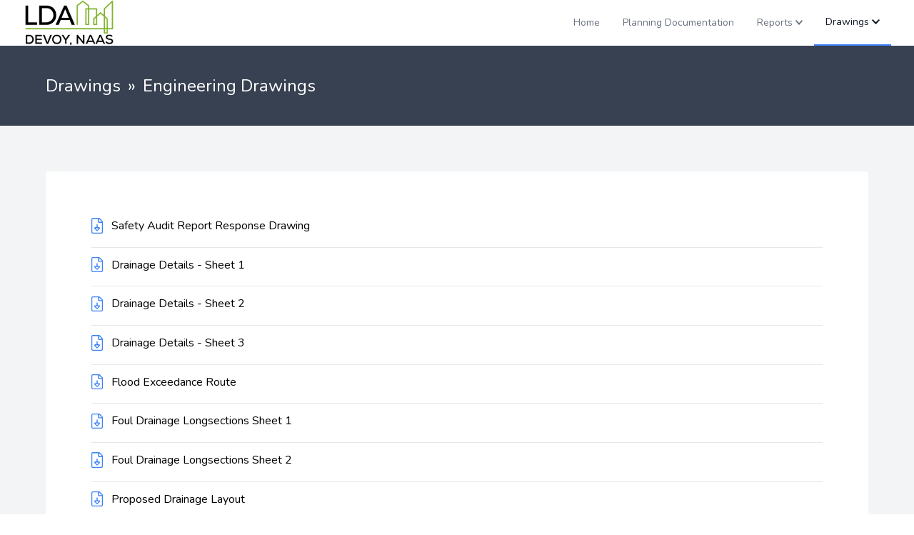

--- FILE ---
content_type: text/html; charset=UTF-8
request_url: https://devoynaasshd2.ie/drawings/engineering-drawings
body_size: 3078
content:
<!DOCTYPE html>
<html lang="en">
<head>
    
    
    <meta charset="utf-8">
    <meta name="viewport" content="width=device-width, initial-scale=1">
    <meta name="csrf-token" content="1dHdYGkkpOtxkiwrJxPas7BfpU3YAZJKXIQiY8wW">
    <title>Devoy Naas SHD 2</title>
    <meta name="description" content="Planning application documents for Devoy Naas SHD 2." />
    <link rel="icon" type="image/png" href="https://devoynaasshd2.ie/images/favicon-16x16.png?v=2" sizes="16x16">  
    <link rel="icon" type="image/png" href="https://devoynaasshd2.ie/images/favicon-32x32.png?v=2" sizes="32x32">  
    <link rel="icon" type="image/png" href="https://devoynaasshd2.ie/images/favicon-96x96.png?v=2" sizes="96x96">

    
    <link rel="preconnect" href="https://fonts.gstatic.com">
    <link href="https://fonts.googleapis.com/css2?family=Nunito:wght@400;600;700&display=swap" rel="stylesheet">
    <link rel="preload" as="style" href="https://devoynaasshd2.ie/build/assets/project-d22e3c46.css" /><link rel="modulepreload" href="https://devoynaasshd2.ie/build/assets/project-c4646094.js" /><link rel="modulepreload" href="https://devoynaasshd2.ie/build/assets/bodyScrollLock.esm-c317b154.js" /><link rel="modulepreload" href="https://devoynaasshd2.ie/build/assets/index.es-4c87d0d3.js" /><link rel="stylesheet" href="https://devoynaasshd2.ie/build/assets/project-d22e3c46.css" /><script type="module" src="https://devoynaasshd2.ie/build/assets/project-c4646094.js"></script>    </head>
<body class="  has-brand-img ">

    <div id="app">

        
        <div class="navbar bg-white h-16 relative flex justify-between">

    
    <a class="navbar-brand flex items-center mr-5 py-3 lg:py-0 px-4 lg:px-8" href="https://devoynaasshd2.ie">
                <img class="max-h-full w-auto" src="https://planningapplicationie.s3.eu-west-1.amazonaws.com/projects/1046/logo/devoy.png" alt="Devoy Naas SHD 2">
            </a>
    
    <button
        x-data="{}"
        x-on:click="$dispatch('toggle-mobile-menu')"
        class="navbar-toggler-custom flex items-center lg:hidden px-6 focus:bg-gray-100 focus:outline-none"
        >
        <svg class="fill-current h-3 w-3" viewBox="0 0 20 20" xmlns="https://www.w3.org/2000/svg">
            <title>Menu</title>
            <path d="M0 3h20v2H0V3zm0 6h20v2H0V9zm0 6h20v2H0v-2z"></path>
        </svg>
    </button>

    
    <div class="hidden lg:flex px-8">
        <a class="nav-link flex items-center p-4 text-sm select-none focus:outline-none text-gray-500 hover:text-gray-900" href="https://devoynaasshd2.ie">
    Home
</a>



    
        <a class="nav-link flex items-center p-4 text-sm select-none focus:outline-none text-gray-500 hover:text-gray-900" href="https://devoynaasshd2.ie/planning-documentation">
    Planning Documentation
</a>

    
    
        <div class="relative flex items-center" x-data="dropdown">
	<div class="nav-link text-sm relative flex h-full items-center p-4 cursor-pointer select-none focus:outline-none text-gray-500 hover:text-gray-900" role="button" aria-haspopup="true" aria-expanded="false" x-on:click="toggle()">
		<span class="whitespace-nowrap">Reports</span>
		<span class="ml-1 transform transition ease-in-out duration-200" x-bind:class="{ 'rotate-180': isOpen, 'rotate-0': !isOpen }">
			<i class="fa fa-chevron-down fa-sm"></i> 
		</span>
	</div>

	<div
		class="dropdown-menu w-auto whitespace-nowrap py-2 rounded overflow-hidden shadow-lg bg-white absolute top-full right-0 mt-1 z-50"
		x-ref="dropdown"
		x-show="isOpen"
		x-on:click.away="close()"
		x-cloak
		x-transition:enter="transition ease-out duration-300 origin-top-left"
		x-transition:enter-start="opacity-0 transform scale-90"
		x-transition:enter-end="opacity-100 transform scale-100"
		x-transition:leave="transition ease-in duration-300 origin-top-left"
		x-transition:leave-start="opacity-100 transform scale-100"
		x-transition:leave-end="opacity-0 transform scale-90"
		>
		<a class="dropdown-item block px-6 py-2 hover:bg-gray-100 transition ease-in-out duration-500 uppercase text-xs font-bold tracking-widest" href="https://devoynaasshd2.ie/reports" x-on:click="close()">Reports</a>
            <hr class="dropdown-divider my-2">

                            <a class="dropdown-item block px-6 py-2 hover:bg-gray-100 transition ease-in-out duration-500 text-sm" href="https://devoynaasshd2.ie/reports/architecture-reports" x-on:click="close()">Architecture Reports</a>                            <a class="dropdown-item block px-6 py-2 hover:bg-gray-100 transition ease-in-out duration-500 text-sm" href="https://devoynaasshd2.ie/reports/engineering-reports" x-on:click="close()">Engineering Reports</a>                            <a class="dropdown-item block px-6 py-2 hover:bg-gray-100 transition ease-in-out duration-500 text-sm" href="https://devoynaasshd2.ie/reports/landscape-reports" x-on:click="close()">Landscape Reports</a>                            <a class="dropdown-item block px-6 py-2 hover:bg-gray-100 transition ease-in-out duration-500 text-sm" href="https://devoynaasshd2.ie/reports/other-reports" x-on:click="close()">Other Reports</a>
	</div>
</div>
        
    
    
        <div class="relative flex items-center" x-data="dropdown">
	<div class="nav-link text-sm relative flex h-full items-center p-4 cursor-pointer select-none focus:outline-none active text-gray-900 border-b-2 border-blue-500" role="button" aria-haspopup="true" aria-expanded="false" x-on:click="toggle()">
		<span class="whitespace-nowrap">Drawings</span>
		<span class="ml-1 transform transition ease-in-out duration-200" x-bind:class="{ 'rotate-180': isOpen, 'rotate-0': !isOpen }">
			<i class="fa fa-chevron-down fa-sm"></i> 
		</span>
	</div>

	<div
		class="dropdown-menu w-auto whitespace-nowrap py-2 rounded overflow-hidden shadow-lg bg-white absolute top-full right-0 mt-1 z-50"
		x-ref="dropdown"
		x-show="isOpen"
		x-on:click.away="close()"
		x-cloak
		x-transition:enter="transition ease-out duration-300 origin-top-left"
		x-transition:enter-start="opacity-0 transform scale-90"
		x-transition:enter-end="opacity-100 transform scale-100"
		x-transition:leave="transition ease-in duration-300 origin-top-left"
		x-transition:leave-start="opacity-100 transform scale-100"
		x-transition:leave-end="opacity-0 transform scale-90"
		>
		<a class="dropdown-item block px-6 py-2 hover:bg-gray-100 transition ease-in-out duration-500 uppercase text-xs font-bold tracking-widest" href="https://devoynaasshd2.ie/drawings" x-on:click="close()">Drawings</a>
            <hr class="dropdown-divider my-2">

                            <a class="dropdown-item block px-6 py-2 hover:bg-gray-100 transition ease-in-out duration-500 text-sm" href="https://devoynaasshd2.ie/drawings/architecture-drawings" x-on:click="close()">Architecture Drawings</a>                            <a class="dropdown-item block px-6 py-2 hover:bg-gray-100 transition ease-in-out duration-500 text-sm" href="https://devoynaasshd2.ie/drawings/engineering-drawings" x-on:click="close()">Engineering Drawings</a>                            <a class="dropdown-item block px-6 py-2 hover:bg-gray-100 transition ease-in-out duration-500 text-sm" href="https://devoynaasshd2.ie/drawings/landscape-drawings" x-on:click="close()">Landscape Drawings</a>                            <a class="dropdown-item block px-6 py-2 hover:bg-gray-100 transition ease-in-out duration-500 text-sm" href="https://devoynaasshd2.ie/drawings/other-drawings" x-on:click="close()">Other Drawings</a>
	</div>
</div>
        
    


     </div>

</div>
        <main>
            
<div class="page-header py-10 bg-gray-700 text-white">
	<div class="container mx-auto px-4 lg:px-16">
	<h1 class="text-2xl">
							<a class="text-white hover:underline" href="https://devoynaasshd2.ie/drawings">Drawings</a>
				<span class="mx-1">&raquo;</span>
						<span>Engineering Drawings</span>
		</h1>
</div></div>

<div class="bg-gray-100 py-16">
	
	
	
	
			<div class="container mx-auto lg:px-16">
	<div class="py-8 lg:py-16 bg-white lg:rounded px-4 lg:px-16">
		<div class="divide-y">
									<div class="py-3 first:pt-0 last:pb-0">
			<a class="inline-flex items-center hover:underline" target="_blank" href="https://devoynaasshd2.ie/documents/4836/file">
			<i class="fal fa-file-download fa-lg text-blue-500 mr-3"></i>
			<span>Safety Audit Report Response Drawing</span>
		</a>
	</div>									<div class="py-3 first:pt-0 last:pb-0">
			<a class="inline-flex items-center hover:underline" target="_blank" href="https://devoynaasshd2.ie/documents/4843/file">
			<i class="fal fa-file-download fa-lg text-blue-500 mr-3"></i>
			<span>Drainage Details - Sheet 1</span>
		</a>
	</div>									<div class="py-3 first:pt-0 last:pb-0">
			<a class="inline-flex items-center hover:underline" target="_blank" href="https://devoynaasshd2.ie/documents/4844/file">
			<i class="fal fa-file-download fa-lg text-blue-500 mr-3"></i>
			<span>Drainage Details - Sheet 2</span>
		</a>
	</div>									<div class="py-3 first:pt-0 last:pb-0">
			<a class="inline-flex items-center hover:underline" target="_blank" href="https://devoynaasshd2.ie/documents/4845/file">
			<i class="fal fa-file-download fa-lg text-blue-500 mr-3"></i>
			<span>Drainage Details - Sheet 3</span>
		</a>
	</div>									<div class="py-3 first:pt-0 last:pb-0">
			<a class="inline-flex items-center hover:underline" target="_blank" href="https://devoynaasshd2.ie/documents/4846/file">
			<i class="fal fa-file-download fa-lg text-blue-500 mr-3"></i>
			<span>Flood Exceedance Route</span>
		</a>
	</div>									<div class="py-3 first:pt-0 last:pb-0">
			<a class="inline-flex items-center hover:underline" target="_blank" href="https://devoynaasshd2.ie/documents/4847/file">
			<i class="fal fa-file-download fa-lg text-blue-500 mr-3"></i>
			<span>Foul Drainage Longsections Sheet 1</span>
		</a>
	</div>									<div class="py-3 first:pt-0 last:pb-0">
			<a class="inline-flex items-center hover:underline" target="_blank" href="https://devoynaasshd2.ie/documents/4848/file">
			<i class="fal fa-file-download fa-lg text-blue-500 mr-3"></i>
			<span>Foul Drainage Longsections Sheet 2</span>
		</a>
	</div>									<div class="py-3 first:pt-0 last:pb-0">
			<a class="inline-flex items-center hover:underline" target="_blank" href="https://devoynaasshd2.ie/documents/4849/file">
			<i class="fal fa-file-download fa-lg text-blue-500 mr-3"></i>
			<span>Proposed Drainage Layout</span>
		</a>
	</div>									<div class="py-3 first:pt-0 last:pb-0">
			<a class="inline-flex items-center hover:underline" target="_blank" href="https://devoynaasshd2.ie/documents/4850/file">
			<i class="fal fa-file-download fa-lg text-blue-500 mr-3"></i>
			<span>Proposed Kerb Layout</span>
		</a>
	</div>									<div class="py-3 first:pt-0 last:pb-0">
			<a class="inline-flex items-center hover:underline" target="_blank" href="https://devoynaasshd2.ie/documents/4851/file">
			<i class="fal fa-file-download fa-lg text-blue-500 mr-3"></i>
			<span>Proposed Road Layout</span>
		</a>
	</div>									<div class="py-3 first:pt-0 last:pb-0">
			<a class="inline-flex items-center hover:underline" target="_blank" href="https://devoynaasshd2.ie/documents/4852/file">
			<i class="fal fa-file-download fa-lg text-blue-500 mr-3"></i>
			<span>Proposed Road Profiles</span>
		</a>
	</div>									<div class="py-3 first:pt-0 last:pb-0">
			<a class="inline-flex items-center hover:underline" target="_blank" href="https://devoynaasshd2.ie/documents/4853/file">
			<i class="fal fa-file-download fa-lg text-blue-500 mr-3"></i>
			<span>Proposed Site Layout</span>
		</a>
	</div>									<div class="py-3 first:pt-0 last:pb-0">
			<a class="inline-flex items-center hover:underline" target="_blank" href="https://devoynaasshd2.ie/documents/4854/file">
			<i class="fal fa-file-download fa-lg text-blue-500 mr-3"></i>
			<span>Proposed Watermain Layout</span>
		</a>
	</div>									<div class="py-3 first:pt-0 last:pb-0">
			<a class="inline-flex items-center hover:underline" target="_blank" href="https://devoynaasshd2.ie/documents/4855/file">
			<i class="fal fa-file-download fa-lg text-blue-500 mr-3"></i>
			<span>Road Details - Sheet 1 of 2</span>
		</a>
	</div>									<div class="py-3 first:pt-0 last:pb-0">
			<a class="inline-flex items-center hover:underline" target="_blank" href="https://devoynaasshd2.ie/documents/4856/file">
			<i class="fal fa-file-download fa-lg text-blue-500 mr-3"></i>
			<span>Road Details - Sheet 2 of 2</span>
		</a>
	</div>									<div class="py-3 first:pt-0 last:pb-0">
			<a class="inline-flex items-center hover:underline" target="_blank" href="https://devoynaasshd2.ie/documents/4857/file">
			<i class="fal fa-file-download fa-lg text-blue-500 mr-3"></i>
			<span>Roadmarkings and Signage</span>
		</a>
	</div>									<div class="py-3 first:pt-0 last:pb-0">
			<a class="inline-flex items-center hover:underline" target="_blank" href="https://devoynaasshd2.ie/documents/4858/file">
			<i class="fal fa-file-download fa-lg text-blue-500 mr-3"></i>
			<span>Swept Path Analysis Fire Tender</span>
		</a>
	</div>									<div class="py-3 first:pt-0 last:pb-0">
			<a class="inline-flex items-center hover:underline" target="_blank" href="https://devoynaasshd2.ie/documents/4859/file">
			<i class="fal fa-file-download fa-lg text-blue-500 mr-3"></i>
			<span>Swept Path Analysis Refuse Truck &amp; Car</span>
		</a>
	</div>									<div class="py-3 first:pt-0 last:pb-0">
			<a class="inline-flex items-center hover:underline" target="_blank" href="https://devoynaasshd2.ie/documents/4860/file">
			<i class="fal fa-file-download fa-lg text-blue-500 mr-3"></i>
			<span>Watermain Details Sheet 1 of 2</span>
		</a>
	</div>									<div class="py-3 first:pt-0 last:pb-0">
			<a class="inline-flex items-center hover:underline" target="_blank" href="https://devoynaasshd2.ie/documents/4861/file">
			<i class="fal fa-file-download fa-lg text-blue-500 mr-3"></i>
			<span>Watermain Details Sheet 2 of 2</span>
		</a>
	</div>									<div class="py-3 first:pt-0 last:pb-0">
			<a class="inline-flex items-center hover:underline" target="_blank" href="https://devoynaasshd2.ie/documents/4842/file">
			<i class="fal fa-file-download fa-lg text-blue-500 mr-3"></i>
			<span>Engineering Issue Sheet</span>
		</a>
	</div>									<div class="py-3 first:pt-0 last:pb-0">
			<a class="inline-flex items-center hover:underline" target="_blank" href="https://devoynaasshd2.ie/documents/8968/file">
			<i class="fal fa-file-download fa-lg text-blue-500 mr-3"></i>
			<span>Topographical Survey</span>
		</a>
	</div>									<div class="py-3 first:pt-0 last:pb-0">
			<a class="inline-flex items-center hover:underline" target="_blank" href="https://devoynaasshd2.ie/documents/8969/file">
			<i class="fal fa-file-download fa-lg text-blue-500 mr-3"></i>
			<span>Proposed Cross Sections</span>
		</a>
	</div>									<div class="py-3 first:pt-0 last:pb-0">
			<a class="inline-flex items-center hover:underline" target="_blank" href="https://devoynaasshd2.ie/documents/8970/file">
			<i class="fal fa-file-download fa-lg text-blue-500 mr-3"></i>
			<span>MC4500 Attenuation Tank2 Details Sheet 1 of 3</span>
		</a>
	</div>									<div class="py-3 first:pt-0 last:pb-0">
			<a class="inline-flex items-center hover:underline" target="_blank" href="https://devoynaasshd2.ie/documents/8971/file">
			<i class="fal fa-file-download fa-lg text-blue-500 mr-3"></i>
			<span>MC4500 Attenuation Tank2 Details Sheet 2 of 3</span>
		</a>
	</div>									<div class="py-3 first:pt-0 last:pb-0">
			<a class="inline-flex items-center hover:underline" target="_blank" href="https://devoynaasshd2.ie/documents/8972/file">
			<i class="fal fa-file-download fa-lg text-blue-500 mr-3"></i>
			<span>MC4500 Attenuation Tank2 Details Sheet 3 of 3</span>
		</a>
	</div>									<div class="py-3 first:pt-0 last:pb-0">
			<a class="inline-flex items-center hover:underline" target="_blank" href="https://devoynaasshd2.ie/documents/8973/file">
			<i class="fal fa-file-download fa-lg text-blue-500 mr-3"></i>
			<span>SC740 Attenuation Tank 1 Details Sheet 1 of 3</span>
		</a>
	</div>									<div class="py-3 first:pt-0 last:pb-0">
			<a class="inline-flex items-center hover:underline" target="_blank" href="https://devoynaasshd2.ie/documents/8974/file">
			<i class="fal fa-file-download fa-lg text-blue-500 mr-3"></i>
			<span>SC740 Attenuation Tank 1 Details Sheet 2 of 3</span>
		</a>
	</div>									<div class="py-3 first:pt-0 last:pb-0">
			<a class="inline-flex items-center hover:underline" target="_blank" href="https://devoynaasshd2.ie/documents/8975/file">
			<i class="fal fa-file-download fa-lg text-blue-500 mr-3"></i>
			<span>SC740 Attenuation Tank 1 Details Sheet 3 of 3</span>
		</a>
	</div>									<div class="py-3 first:pt-0 last:pb-0">
			<a class="inline-flex items-center hover:underline" target="_blank" href="https://devoynaasshd2.ie/documents/8976/file">
			<i class="fal fa-file-download fa-lg text-blue-500 mr-3"></i>
			<span>SuDS Details 1 of 2</span>
		</a>
	</div>									<div class="py-3 first:pt-0 last:pb-0">
			<a class="inline-flex items-center hover:underline" target="_blank" href="https://devoynaasshd2.ie/documents/8977/file">
			<i class="fal fa-file-download fa-lg text-blue-500 mr-3"></i>
			<span>SuDS Details 2 of 2</span>
		</a>
	</div>									<div class="py-3 first:pt-0 last:pb-0">
			<a class="inline-flex items-center hover:underline" target="_blank" href="https://devoynaasshd2.ie/documents/8978/file">
			<i class="fal fa-file-download fa-lg text-blue-500 mr-3"></i>
			<span>Undercroft Carpark Layout</span>
		</a>
	</div>									<div class="py-3 first:pt-0 last:pb-0">
			<a class="inline-flex items-center hover:underline" target="_blank" href="https://devoynaasshd2.ie/documents/8979/file">
			<i class="fal fa-file-download fa-lg text-blue-500 mr-3"></i>
			<span>Surface Water House Connection</span>
		</a>
	</div>									<div class="py-3 first:pt-0 last:pb-0">
			<a class="inline-flex items-center hover:underline" target="_blank" href="https://devoynaasshd2.ie/documents/8980/file">
			<i class="fal fa-file-download fa-lg text-blue-500 mr-3"></i>
			<span>Wetland Sections</span>
		</a>
	</div>							</div>
	</div>
</div>
	</div>

        </main>

        <footer class="footer px-4 lg:px-8 bg-gray-900 text-white py-2">
	<p class="text-sm text-center">
				<span>Built with <a href="https://planningapplication.ie">planningapplication.ie</a></span>
		<span>&copy; 2026</span>
			</p>
</footer>
        <div id="mobile-menu" x-data="mobileMenu" x-cloak>
	<div 
		x-show="isOpen" 
		x-on:toggle-mobile-menu.window="toggle()" 
		x-on:close-mobile-menu.window="close()"
		class="fixed z-40 inset-0"
		>

		
		<div class="absolute inset-0"
			x-show="isOpen"
			x-transition:enter="transition-opacity ease-in-out duration-200"
			x-transition:enter-start="opacity-0"
			x-transition:enter-end="opacity-100"
			x-transition:leave="transition-opacity ease-in-out duration-200"
			x-transition:leave-start="opacity-100"
			x-transition:leave-end="opacity-0"
			>
			<div class="absolute bg-black opacity-80 inset-0"></div>
		</div>

		
		<div
			class="absolute menu right-0 h-full bg-white text-gray-900 w-5/6 md:w-1/2 shadow-lg overflow-y-auto"
			x-on:click.away="close()"
			x-show="isOpen"
			x-transition:enter="transform transition-all ease-in-out duration-200"
			x-transition:enter-start="translate-x-full"
			x-transition:enter-end="translate-x-0"
			x-transition:leave="transform transition-all ease-in-out duration-200"
			x-transition:leave-start="translate-x-0"
			x-transition:leave-end="translate-x-full"
			>
			<div class="h-20 flex items-center text-4xl justify-end px-6 cursor-pointer" x-on:click="close()">
				<i class="fal fa-times"></i>
			</div>
			<hr class="border-white opacity-20 mb-4">

			<div class="px-4">
									<a class="nav-link block p-4 select-none focus:outline-none text-gray-500 hover:text-gray-900" href="https://devoynaasshd2.ie">
    Home
</a>
		        
		        
				
				    
					    <a class="nav-link block p-4 select-none focus:outline-none text-gray-500 hover:text-gray-900" href="https://devoynaasshd2.ie/planning-documentation">
    Planning Documentation
</a>

				    
				</li>
				
				    
					    <div class="relative" x-data="expander">
	<div class="nav-link relative flex h-full items-center p-4 cursor-pointer select-none focus:outline-none text-gray-500 hover:text-gray-900" role="button" aria-haspopup="true" aria-expanded="false" x-on:click="toggle()">
		<span>Reports</span>
		<span class="ml-1 transform transition ease-in-out duration-200" x-bind:class="{ 'rotate-180': isOpen, 'rotate-0': !isOpen }">
			<i class="fa fa-chevron-down fa-sm"></i> 
		</span>
	</div>

	<div
		class="expander"
		x-ref="dropdown"
		x-show="isOpen"
		x-cloak
		x-transition:enter="transition ease-out duration-300 origin-top-left"
		x-transition:enter-start="opacity-0 transform -translate-y-4"
		x-transition:enter-end="opacity-100 transform translate-y-0"
		x-transition:leave="transition ease-in duration-300 origin-top-left"
		x-transition:leave-start="opacity-100 transform translate-y-0"
		x-transition:leave-end="opacity-0 transform -translate-y-4"
		>
		<div class="ml-4">
					        	<a class="nav-link block p-4 select-none focus:outline-none text-gray-500 hover:text-gray-900" href="https://devoynaasshd2.ie/reports">
    Reports
</a>
					        	
						        							        <a class="nav-link block p-4 select-none focus:outline-none text-gray-500 hover:text-gray-900" href="https://devoynaasshd2.ie/reports/architecture-reports">
    Architecture Reports
</a>
						        							        <a class="nav-link block p-4 select-none focus:outline-none text-gray-500 hover:text-gray-900" href="https://devoynaasshd2.ie/reports/engineering-reports">
    Engineering Reports
</a>
						        							        <a class="nav-link block p-4 select-none focus:outline-none text-gray-500 hover:text-gray-900" href="https://devoynaasshd2.ie/reports/landscape-reports">
    Landscape Reports
</a>
						        							        <a class="nav-link block p-4 select-none focus:outline-none text-gray-500 hover:text-gray-900" href="https://devoynaasshd2.ie/reports/other-reports">
    Other Reports
</a>
						        						    </div>
	</div>
</div>

				    
				</li>
				
				    
					    <div class="relative" x-data="expander">
	<div class="nav-link relative flex h-full items-center p-4 cursor-pointer select-none focus:outline-none active text-gray-900" role="button" aria-haspopup="true" aria-expanded="false" x-on:click="toggle()">
		<span>Drawings</span>
		<span class="ml-1 transform transition ease-in-out duration-200" x-bind:class="{ 'rotate-180': isOpen, 'rotate-0': !isOpen }">
			<i class="fa fa-chevron-down fa-sm"></i> 
		</span>
	</div>

	<div
		class="expander"
		x-ref="dropdown"
		x-show="isOpen"
		x-cloak
		x-transition:enter="transition ease-out duration-300 origin-top-left"
		x-transition:enter-start="opacity-0 transform -translate-y-4"
		x-transition:enter-end="opacity-100 transform translate-y-0"
		x-transition:leave="transition ease-in duration-300 origin-top-left"
		x-transition:leave-start="opacity-100 transform translate-y-0"
		x-transition:leave-end="opacity-0 transform -translate-y-4"
		>
		<div class="ml-4">
					        	<a class="nav-link block p-4 select-none focus:outline-none active text-gray-900 font-bold" href="https://devoynaasshd2.ie/drawings">
    Drawings
</a>
					        	
						        							        <a class="nav-link block p-4 select-none focus:outline-none text-gray-500 hover:text-gray-900" href="https://devoynaasshd2.ie/drawings/architecture-drawings">
    Architecture Drawings
</a>
						        							        <a class="nav-link block p-4 select-none focus:outline-none active text-gray-900 font-bold" href="https://devoynaasshd2.ie/drawings/engineering-drawings">
    Engineering Drawings
</a>
						        							        <a class="nav-link block p-4 select-none focus:outline-none text-gray-500 hover:text-gray-900" href="https://devoynaasshd2.ie/drawings/landscape-drawings">
    Landscape Drawings
</a>
						        							        <a class="nav-link block p-4 select-none focus:outline-none text-gray-500 hover:text-gray-900" href="https://devoynaasshd2.ie/drawings/other-drawings">
    Other Drawings
</a>
						        						    </div>
	</div>
</div>

				    
				</li>
					
				
						    </div>
		</div>
	</div>
</div>
        
    </div>

    <style>








</style>    
<script defer src="https://static.cloudflareinsights.com/beacon.min.js/vcd15cbe7772f49c399c6a5babf22c1241717689176015" integrity="sha512-ZpsOmlRQV6y907TI0dKBHq9Md29nnaEIPlkf84rnaERnq6zvWvPUqr2ft8M1aS28oN72PdrCzSjY4U6VaAw1EQ==" data-cf-beacon='{"version":"2024.11.0","token":"fb480c5874ea498498bc391a8cb44a97","r":1,"server_timing":{"name":{"cfCacheStatus":true,"cfEdge":true,"cfExtPri":true,"cfL4":true,"cfOrigin":true,"cfSpeedBrain":true},"location_startswith":null}}' crossorigin="anonymous"></script>
</body>
</html>


--- FILE ---
content_type: application/javascript; charset=utf-8
request_url: https://devoynaasshd2.ie/build/assets/index.es-4c87d0d3.js
body_size: 24065
content:
/*!
 * Font Awesome Free 5.15.4 by @fontawesome - https://fontawesome.com
 * License - https://fontawesome.com/license/free (Icons: CC BY 4.0, Fonts: SIL OFL 1.1, Code: MIT License)
 */function j(e){return typeof Symbol=="function"&&typeof Symbol.iterator=="symbol"?j=function(t){return typeof t}:j=function(t){return t&&typeof Symbol=="function"&&t.constructor===Symbol&&t!==Symbol.prototype?"symbol":typeof t},j(e)}function N2(e,t){if(!(e instanceof t))throw new TypeError("Cannot call a class as a function")}function E1(e,t){for(var a=0;a<t.length;a++){var n=t[a];n.enumerable=n.enumerable||!1,n.configurable=!0,"value"in n&&(n.writable=!0),Object.defineProperty(e,n.key,n)}}function H2(e,t,a){return t&&E1(e.prototype,t),a&&E1(e,a),e}function E2(e,t,a){return t in e?Object.defineProperty(e,t,{value:a,enumerable:!0,configurable:!0,writable:!0}):e[t]=a,e}function v(e){for(var t=1;t<arguments.length;t++){var a=arguments[t]!=null?arguments[t]:{},n=Object.keys(a);typeof Object.getOwnPropertySymbols=="function"&&(n=n.concat(Object.getOwnPropertySymbols(a).filter(function(r){return Object.getOwnPropertyDescriptor(a,r).enumerable}))),n.forEach(function(r){E2(e,r,a[r])})}return e}function p1(e,t){return S2(e)||T2(e,t)||P2()}function g1(e){return I2(e)||_2(e)||O2()}function I2(e){if(Array.isArray(e)){for(var t=0,a=new Array(e.length);t<e.length;t++)a[t]=e[t];return a}}function S2(e){if(Array.isArray(e))return e}function _2(e){if(Symbol.iterator in Object(e)||Object.prototype.toString.call(e)==="[object Arguments]")return Array.from(e)}function T2(e,t){var a=[],n=!0,r=!1,i=void 0;try{for(var o=e[Symbol.iterator](),c;!(n=(c=o.next()).done)&&(a.push(c.value),!(t&&a.length===t));n=!0);}catch(s){r=!0,i=s}finally{try{!n&&o.return!=null&&o.return()}finally{if(r)throw i}}return a}function O2(){throw new TypeError("Invalid attempt to spread non-iterable instance")}function P2(){throw new TypeError("Invalid attempt to destructure non-iterable instance")}var I1=function(){},b1={},X1={},B1=null,G1={mark:I1,measure:I1};try{typeof window<"u"&&(b1=window),typeof document<"u"&&(X1=document),typeof MutationObserver<"u"&&(B1=MutationObserver),typeof performance<"u"&&(G1=performance)}catch{}var V2=b1.navigator||{},S1=V2.userAgent,_1=S1===void 0?"":S1,P=b1,d=X1,T1=B1,B=G1;P.document;var H=!!d.documentElement&&!!d.head&&typeof d.addEventListener=="function"&&typeof d.createElement=="function",Z1=~_1.indexOf("MSIE")||~_1.indexOf("Trident/"),L="___FONT_AWESOME___",o1=16,q1="fa",Q1="svg-inline--fa",T="data-fa-i2svg",s1="data-fa-pseudo-element",R2="data-fa-pseudo-element-pending",D2="data-prefix",F2="data-icon",O1="fontawesome-i2svg",j2="async",$2=["HTML","HEAD","STYLE","SCRIPT"],U2=function(){try{return!0}catch{return!1}}(),K1={fas:"solid",far:"regular",fal:"light",fad:"duotone",fab:"brands",fak:"kit",fa:"solid"},Y2={solid:"fas",regular:"far",light:"fal",duotone:"fad",brands:"fab",kit:"fak"},J1="fa-layers-text",W2=/Font Awesome ([5 ]*)(Solid|Regular|Light|Duotone|Brands|Free|Pro|Kit).*/i,X2={900:"fas",400:"far",normal:"far",300:"fal"},e2=[1,2,3,4,5,6,7,8,9,10],B2=e2.concat([11,12,13,14,15,16,17,18,19,20]),G2=["class","data-prefix","data-icon","data-fa-transform","data-fa-mask"],_={GROUP:"group",SWAP_OPACITY:"swap-opacity",PRIMARY:"primary",SECONDARY:"secondary"},Z2=["xs","sm","lg","fw","ul","li","border","pull-left","pull-right","spin","pulse","rotate-90","rotate-180","rotate-270","flip-horizontal","flip-vertical","flip-both","stack","stack-1x","stack-2x","inverse","layers","layers-text","layers-counter",_.GROUP,_.SWAP_OPACITY,_.PRIMARY,_.SECONDARY].concat(e2.map(function(e){return"".concat(e,"x")})).concat(B2.map(function(e){return"w-".concat(e)})),t2=P.FontAwesomeConfig||{};function q2(e){var t=d.querySelector("script["+e+"]");if(t)return t.getAttribute(e)}function Q2(e){return e===""?!0:e==="false"?!1:e==="true"?!0:e}if(d&&typeof d.querySelector=="function"){var K2=[["data-family-prefix","familyPrefix"],["data-replacement-class","replacementClass"],["data-auto-replace-svg","autoReplaceSvg"],["data-auto-add-css","autoAddCss"],["data-auto-a11y","autoA11y"],["data-search-pseudo-elements","searchPseudoElements"],["data-observe-mutations","observeMutations"],["data-mutate-approach","mutateApproach"],["data-keep-original-source","keepOriginalSource"],["data-measure-performance","measurePerformance"],["data-show-missing-icons","showMissingIcons"]];K2.forEach(function(e){var t=p1(e,2),a=t[0],n=t[1],r=Q2(q2(a));r!=null&&(t2[n]=r)})}var J2={familyPrefix:q1,replacementClass:Q1,autoReplaceSvg:!0,autoAddCss:!0,autoA11y:!0,searchPseudoElements:!1,observeMutations:!0,mutateApproach:"async",keepOriginalSource:!0,measurePerformance:!1,showMissingIcons:!0},l1=v({},J2,t2);l1.autoReplaceSvg||(l1.observeMutations=!1);var l=v({},l1);P.FontAwesomeConfig=l;var N=P||{};N[L]||(N[L]={});N[L].styles||(N[L].styles={});N[L].hooks||(N[L].hooks={});N[L].shims||(N[L].shims=[]);var A=N[L],a2=[],ee=function e(){d.removeEventListener("DOMContentLoaded",e),Z=1,a2.map(function(t){return t()})},Z=!1;H&&(Z=(d.documentElement.doScroll?/^loaded|^c/:/^loaded|^i|^c/).test(d.readyState),Z||d.addEventListener("DOMContentLoaded",ee));function te(e){H&&(Z?setTimeout(e,0):a2.push(e))}var y1="pending",n2="settled",q="fulfilled",Q="rejected",ae=function(){},r2=typeof global<"u"&&typeof global.process<"u"&&typeof global.process.emit=="function",ne=typeof setImmediate>"u"?setTimeout:setImmediate,D=[],f1;function re(){for(var e=0;e<D.length;e++)D[e][0](D[e][1]);D=[],f1=!1}function K(e,t){D.push([e,t]),f1||(f1=!0,ne(re,0))}function ie(e,t){function a(r){w1(t,r)}function n(r){$(t,r)}try{e(a,n)}catch(r){n(r)}}function i2(e){var t=e.owner,a=t._state,n=t._data,r=e[a],i=e.then;if(typeof r=="function"){a=q;try{n=r(n)}catch(o){$(i,o)}}c2(i,n)||(a===q&&w1(i,n),a===Q&&$(i,n))}function c2(e,t){var a;try{if(e===t)throw new TypeError("A promises callback cannot return that same promise.");if(t&&(typeof t=="function"||j(t)==="object")){var n=t.then;if(typeof n=="function")return n.call(t,function(r){a||(a=!0,t===r?o2(e,r):w1(e,r))},function(r){a||(a=!0,$(e,r))}),!0}}catch(r){return a||$(e,r),!0}return!1}function w1(e,t){(e===t||!c2(e,t))&&o2(e,t)}function o2(e,t){e._state===y1&&(e._state=n2,e._data=t,K(ce,e))}function $(e,t){e._state===y1&&(e._state=n2,e._data=t,K(oe,e))}function s2(e){e._then=e._then.forEach(i2)}function ce(e){e._state=q,s2(e)}function oe(e){e._state=Q,s2(e),!e._handled&&r2&&global.process.emit("unhandledRejection",e._data,e)}function se(e){global.process.emit("rejectionHandled",e)}function x(e){if(typeof e!="function")throw new TypeError("Promise resolver "+e+" is not a function");if(!(this instanceof x))throw new TypeError("Failed to construct 'Promise': Please use the 'new' operator, this object constructor cannot be called as a function.");this._then=[],ie(e,this)}x.prototype={constructor:x,_state:y1,_then:null,_data:void 0,_handled:!1,then:function(t,a){var n={owner:this,then:new this.constructor(ae),fulfilled:t,rejected:a};return(a||t)&&!this._handled&&(this._handled=!0,this._state===Q&&r2&&K(se,this)),this._state===q||this._state===Q?K(i2,n):this._then.push(n),n.then},catch:function(t){return this.then(null,t)}};x.all=function(e){if(!Array.isArray(e))throw new TypeError("You must pass an array to Promise.all().");return new x(function(t,a){var n=[],r=0;function i(s){return r++,function(f){n[s]=f,--r||t(n)}}for(var o=0,c;o<e.length;o++)c=e[o],c&&typeof c.then=="function"?c.then(i(o),a):n[o]=c;r||t(n)})};x.race=function(e){if(!Array.isArray(e))throw new TypeError("You must pass an array to Promise.race().");return new x(function(t,a){for(var n=0,r;n<e.length;n++)r=e[n],r&&typeof r.then=="function"?r.then(t,a):t(r)})};x.resolve=function(e){return e&&j(e)==="object"&&e.constructor===x?e:new x(function(t){t(e)})};x.reject=function(e){return new x(function(t,a){a(e)})};var k=typeof Promise=="function"?Promise:x,I=o1,C={size:16,x:0,y:0,rotate:0,flipX:!1,flipY:!1};function le(e){return~Z2.indexOf(e)}function l2(e){if(!(!e||!H)){var t=d.createElement("style");t.setAttribute("type","text/css"),t.innerHTML=e;for(var a=d.head.childNodes,n=null,r=a.length-1;r>-1;r--){var i=a[r],o=(i.tagName||"").toUpperCase();["STYLE","LINK"].indexOf(o)>-1&&(n=i)}return d.head.insertBefore(t,n),e}}var fe="0123456789abcdefghijklmnopqrstuvwxyzABCDEFGHIJKLMNOPQRSTUVWXYZ";function U(){for(var e=12,t="";e-- >0;)t+=fe[Math.random()*62|0];return t}function V(e){for(var t=[],a=(e||[]).length>>>0;a--;)t[a]=e[a];return t}function x1(e){return e.classList?V(e.classList):(e.getAttribute("class")||"").split(" ").filter(function(t){return t})}function ue(e,t){var a=t.split("-"),n=a[0],r=a.slice(1).join("-");return n===e&&r!==""&&!le(r)?r:null}function f2(e){return"".concat(e).replace(/&/g,"&amp;").replace(/"/g,"&quot;").replace(/'/g,"&#39;").replace(/</g,"&lt;").replace(/>/g,"&gt;")}function ve(e){return Object.keys(e||{}).reduce(function(t,a){return t+"".concat(a,'="').concat(f2(e[a]),'" ')},"").trim()}function t1(e){return Object.keys(e||{}).reduce(function(t,a){return t+"".concat(a,": ").concat(e[a],";")},"")}function A1(e){return e.size!==C.size||e.x!==C.x||e.y!==C.y||e.rotate!==C.rotate||e.flipX||e.flipY}function u2(e){var t=e.transform,a=e.containerWidth,n=e.iconWidth,r={transform:"translate(".concat(a/2," 256)")},i="translate(".concat(t.x*32,", ").concat(t.y*32,") "),o="scale(".concat(t.size/16*(t.flipX?-1:1),", ").concat(t.size/16*(t.flipY?-1:1),") "),c="rotate(".concat(t.rotate," 0 0)"),s={transform:"".concat(i," ").concat(o," ").concat(c)},f={transform:"translate(".concat(n/2*-1," -256)")};return{outer:r,inner:s,path:f}}function me(e){var t=e.transform,a=e.width,n=a===void 0?o1:a,r=e.height,i=r===void 0?o1:r,o=e.startCentered,c=o===void 0?!1:o,s="";return c&&Z1?s+="translate(".concat(t.x/I-n/2,"em, ").concat(t.y/I-i/2,"em) "):c?s+="translate(calc(-50% + ".concat(t.x/I,"em), calc(-50% + ").concat(t.y/I,"em)) "):s+="translate(".concat(t.x/I,"em, ").concat(t.y/I,"em) "),s+="scale(".concat(t.size/I*(t.flipX?-1:1),", ").concat(t.size/I*(t.flipY?-1:1),") "),s+="rotate(".concat(t.rotate,"deg) "),s}var r1={x:0,y:0,width:"100%",height:"100%"};function P1(e){var t=arguments.length>1&&arguments[1]!==void 0?arguments[1]:!0;return e.attributes&&(e.attributes.fill||t)&&(e.attributes.fill="black"),e}function he(e){return e.tag==="g"?e.children:[e]}function de(e){var t=e.children,a=e.attributes,n=e.main,r=e.mask,i=e.maskId,o=e.transform,c=n.width,s=n.icon,f=r.width,u=r.icon,m=u2({transform:o,containerWidth:f,iconWidth:c}),h={tag:"rect",attributes:v({},r1,{fill:"white"})},b=s.children?{children:s.children.map(P1)}:{},g={tag:"g",attributes:v({},m.inner),children:[P1(v({tag:s.tag,attributes:v({},s.attributes,m.path)},b))]},y={tag:"g",attributes:v({},m.outer),children:[g]},p="mask-".concat(i||U()),w="clip-".concat(i||U()),M={tag:"mask",attributes:v({},r1,{id:p,maskUnits:"userSpaceOnUse",maskContentUnits:"userSpaceOnUse"}),children:[h,y]},S={tag:"defs",children:[{tag:"clipPath",attributes:{id:w},children:he(u)},M]};return t.push(S,{tag:"rect",attributes:v({fill:"currentColor","clip-path":"url(#".concat(w,")"),mask:"url(#".concat(p,")")},r1)}),{children:t,attributes:a}}function pe(e){var t=e.children,a=e.attributes,n=e.main,r=e.transform,i=e.styles,o=t1(i);if(o.length>0&&(a.style=o),A1(r)){var c=u2({transform:r,containerWidth:n.width,iconWidth:n.width});t.push({tag:"g",attributes:v({},c.outer),children:[{tag:"g",attributes:v({},c.inner),children:[{tag:n.icon.tag,children:n.icon.children,attributes:v({},n.icon.attributes,c.path)}]}]})}else t.push(n.icon);return{children:t,attributes:a}}function ge(e){var t=e.children,a=e.main,n=e.mask,r=e.attributes,i=e.styles,o=e.transform;if(A1(o)&&a.found&&!n.found){var c=a.width,s=a.height,f={x:c/s/2,y:.5};r.style=t1(v({},i,{"transform-origin":"".concat(f.x+o.x/16,"em ").concat(f.y+o.y/16,"em")}))}return[{tag:"svg",attributes:r,children:t}]}function be(e){var t=e.prefix,a=e.iconName,n=e.children,r=e.attributes,i=e.symbol,o=i===!0?"".concat(t,"-").concat(l.familyPrefix,"-").concat(a):i;return[{tag:"svg",attributes:{style:"display: none;"},children:[{tag:"symbol",attributes:v({},r,{id:o}),children:n}]}]}function k1(e){var t=e.icons,a=t.main,n=t.mask,r=e.prefix,i=e.iconName,o=e.transform,c=e.symbol,s=e.title,f=e.maskId,u=e.titleId,m=e.extra,h=e.watchable,b=h===void 0?!1:h,g=n.found?n:a,y=g.width,p=g.height,w=r==="fak",M=w?"":"fa-w-".concat(Math.ceil(y/p*16)),S=[l.replacementClass,i?"".concat(l.familyPrefix,"-").concat(i):"",M].filter(function(X){return m.classes.indexOf(X)===-1}).filter(function(X){return X!==""||!!X}).concat(m.classes).join(" "),z={children:[],attributes:v({},m.attributes,{"data-prefix":r,"data-icon":i,class:S,role:m.attributes.role||"img",xmlns:"http://www.w3.org/2000/svg",viewBox:"0 0 ".concat(y," ").concat(p)})},R=w&&!~m.classes.indexOf("fa-fw")?{width:"".concat(y/p*16*.0625,"em")}:{};b&&(z.attributes[T]=""),s&&z.children.push({tag:"title",attributes:{id:z.attributes["aria-labelledby"]||"title-".concat(u||U())},children:[s]});var E=v({},z,{prefix:r,iconName:i,main:a,mask:n,maskId:f,transform:o,symbol:c,styles:v({},R,m.styles)}),H1=n.found&&a.found?de(E):pe(E),C2=H1.children,L2=H1.attributes;return E.children=C2,E.attributes=L2,c?be(E):ge(E)}function v2(e){var t=e.content,a=e.width,n=e.height,r=e.transform,i=e.title,o=e.extra,c=e.watchable,s=c===void 0?!1:c,f=v({},o.attributes,i?{title:i}:{},{class:o.classes.join(" ")});s&&(f[T]="");var u=v({},o.styles);A1(r)&&(u.transform=me({transform:r,startCentered:!0,width:a,height:n}),u["-webkit-transform"]=u.transform);var m=t1(u);m.length>0&&(f.style=m);var h=[];return h.push({tag:"span",attributes:f,children:[t]}),i&&h.push({tag:"span",attributes:{class:"sr-only"},children:[i]}),h}function ye(e){var t=e.content,a=e.title,n=e.extra,r=v({},n.attributes,a?{title:a}:{},{class:n.classes.join(" ")}),i=t1(n.styles);i.length>0&&(r.style=i);var o=[];return o.push({tag:"span",attributes:r,children:[t]}),a&&o.push({tag:"span",attributes:{class:"sr-only"},children:[a]}),o}var V1=function(){},u1=l.measurePerformance&&B&&B.mark&&B.measure?B:{mark:V1,measure:V1},F='FA "5.15.4"',we=function(t){return u1.mark("".concat(F," ").concat(t," begins")),function(){return m2(t)}},m2=function(t){u1.mark("".concat(F," ").concat(t," ends")),u1.measure("".concat(F," ").concat(t),"".concat(F," ").concat(t," begins"),"".concat(F," ").concat(t," ends"))},M1={begin:we,end:m2},xe=function(t,a){return function(n,r,i,o){return t.call(a,n,r,i,o)}},i1=function(t,a,n,r){var i=Object.keys(t),o=i.length,c=r!==void 0?xe(a,r):a,s,f,u;for(n===void 0?(s=1,u=t[i[0]]):(s=0,u=n);s<o;s++)f=i[s],u=c(u,t[f],f,t);return u};function h2(e){for(var t="",a=0;a<e.length;a++){var n=e.charCodeAt(a).toString(16);t+=("000"+n).slice(-4)}return t}function d2(e,t){var a=arguments.length>2&&arguments[2]!==void 0?arguments[2]:{},n=a.skipHooks,r=n===void 0?!1:n,i=Object.keys(t).reduce(function(o,c){var s=t[c],f=!!s.icon;return f?o[s.iconName]=s.icon:o[c]=s,o},{});typeof A.hooks.addPack=="function"&&!r?A.hooks.addPack(e,i):A.styles[e]=v({},A.styles[e]||{},i),e==="fas"&&d2("fa",t)}var R1=A.styles,Ae=A.shims,p2={},g2={},b2={},y2=function(){var t=function(r){return i1(R1,function(i,o,c){return i[c]=i1(o,r,{}),i},{})};p2=t(function(n,r,i){return r[3]&&(n[r[3]]=i),n}),g2=t(function(n,r,i){var o=r[2];return n[i]=i,o.forEach(function(c){n[c]=i}),n});var a="far"in R1;b2=i1(Ae,function(n,r){var i=r[0],o=r[1],c=r[2];return o==="far"&&!a&&(o="fas"),n[i]={prefix:o,iconName:c},n},{})};y2();function w2(e,t){return(p2[e]||{})[t]}function ke(e,t){return(g2[e]||{})[t]}function Me(e){return b2[e]||{prefix:null,iconName:null}}var ze=A.styles,z1=function(){return{prefix:null,iconName:null,rest:[]}};function C1(e){return e.reduce(function(t,a){var n=ue(l.familyPrefix,a);if(ze[a])t.prefix=a;else if(l.autoFetchSvg&&Object.keys(K1).indexOf(a)>-1)t.prefix=a;else if(n){var r=t.prefix==="fa"?Me(n):{};t.iconName=r.iconName||n,t.prefix=r.prefix||t.prefix}else a!==l.replacementClass&&a.indexOf("fa-w-")!==0&&t.rest.push(a);return t},z1())}function D1(e,t,a){if(e&&e[t]&&e[t][a])return{prefix:t,iconName:a,icon:e[t][a]}}function O(e){var t=e.tag,a=e.attributes,n=a===void 0?{}:a,r=e.children,i=r===void 0?[]:r;return typeof e=="string"?f2(e):"<".concat(t," ").concat(ve(n),">").concat(i.map(O).join(""),"</").concat(t,">")}var Ce=function(){};function F1(e){var t=e.getAttribute?e.getAttribute(T):null;return typeof t=="string"}function Le(){if(l.autoReplaceSvg===!0)return G.replace;var e=G[l.autoReplaceSvg];return e||G.replace}var G={replace:function(t){var a=t[0],n=t[1],r=n.map(function(o){return O(o)}).join(`
`);if(a.parentNode&&a.outerHTML)a.outerHTML=r+(l.keepOriginalSource&&a.tagName.toLowerCase()!=="svg"?"<!-- ".concat(a.outerHTML," Font Awesome fontawesome.com -->"):"");else if(a.parentNode){var i=document.createElement("span");a.parentNode.replaceChild(i,a),i.outerHTML=r}},nest:function(t){var a=t[0],n=t[1];if(~x1(a).indexOf(l.replacementClass))return G.replace(t);var r=new RegExp("".concat(l.familyPrefix,"-.*"));delete n[0].attributes.style,delete n[0].attributes.id;var i=n[0].attributes.class.split(" ").reduce(function(c,s){return s===l.replacementClass||s.match(r)?c.toSvg.push(s):c.toNode.push(s),c},{toNode:[],toSvg:[]});n[0].attributes.class=i.toSvg.join(" ");var o=n.map(function(c){return O(c)}).join(`
`);a.setAttribute("class",i.toNode.join(" ")),a.setAttribute(T,""),a.innerHTML=o}};function j1(e){e()}function x2(e,t){var a=typeof t=="function"?t:Ce;if(e.length===0)a();else{var n=j1;l.mutateApproach===j2&&(n=P.requestAnimationFrame||j1),n(function(){var r=Le(),i=M1.begin("mutate");e.map(r),i(),a()})}}var L1=!1;function Ne(){L1=!0}function $1(){L1=!1}var J=null;function He(e){if(T1&&l.observeMutations){var t=e.treeCallback,a=e.nodeCallback,n=e.pseudoElementsCallback,r=e.observeMutationsRoot,i=r===void 0?d:r;J=new T1(function(o){L1||V(o).forEach(function(c){if(c.type==="childList"&&c.addedNodes.length>0&&!F1(c.addedNodes[0])&&(l.searchPseudoElements&&n(c.target),t(c.target)),c.type==="attributes"&&c.target.parentNode&&l.searchPseudoElements&&n(c.target.parentNode),c.type==="attributes"&&F1(c.target)&&~G2.indexOf(c.attributeName))if(c.attributeName==="class"){var s=C1(x1(c.target)),f=s.prefix,u=s.iconName;f&&c.target.setAttribute("data-prefix",f),u&&c.target.setAttribute("data-icon",u)}else a(c.target)})}),H&&J.observe(i,{childList:!0,attributes:!0,characterData:!0,subtree:!0})}}function Ee(){J&&J.disconnect()}function Ie(e){var t=e.getAttribute("style"),a=[];return t&&(a=t.split(";").reduce(function(n,r){var i=r.split(":"),o=i[0],c=i.slice(1);return o&&c.length>0&&(n[o]=c.join(":").trim()),n},{})),a}function Se(e){var t=e.getAttribute("data-prefix"),a=e.getAttribute("data-icon"),n=e.innerText!==void 0?e.innerText.trim():"",r=C1(x1(e));return t&&a&&(r.prefix=t,r.iconName=a),r.prefix&&n.length>1?r.iconName=ke(r.prefix,e.innerText):r.prefix&&n.length===1&&(r.iconName=w2(r.prefix,h2(e.innerText))),r}var A2=function(t){var a={size:16,x:0,y:0,flipX:!1,flipY:!1,rotate:0};return t?t.toLowerCase().split(" ").reduce(function(n,r){var i=r.toLowerCase().split("-"),o=i[0],c=i.slice(1).join("-");if(o&&c==="h")return n.flipX=!0,n;if(o&&c==="v")return n.flipY=!0,n;if(c=parseFloat(c),isNaN(c))return n;switch(o){case"grow":n.size=n.size+c;break;case"shrink":n.size=n.size-c;break;case"left":n.x=n.x-c;break;case"right":n.x=n.x+c;break;case"up":n.y=n.y-c;break;case"down":n.y=n.y+c;break;case"rotate":n.rotate=n.rotate+c;break}return n},a):a};function _e(e){return A2(e.getAttribute("data-fa-transform"))}function Te(e){var t=e.getAttribute("data-fa-symbol");return t===null?!1:t===""?!0:t}function Oe(e){var t=V(e.attributes).reduce(function(r,i){return r.name!=="class"&&r.name!=="style"&&(r[i.name]=i.value),r},{}),a=e.getAttribute("title"),n=e.getAttribute("data-fa-title-id");return l.autoA11y&&(a?t["aria-labelledby"]="".concat(l.replacementClass,"-title-").concat(n||U()):(t["aria-hidden"]="true",t.focusable="false")),t}function Pe(e){var t=e.getAttribute("data-fa-mask");return t?C1(t.split(" ").map(function(a){return a.trim()})):z1()}function Ve(){return{iconName:null,title:null,titleId:null,prefix:null,transform:C,symbol:!1,mask:null,maskId:null,extra:{classes:[],styles:{},attributes:{}}}}function Re(e){var t=Se(e),a=t.iconName,n=t.prefix,r=t.rest,i=Ie(e),o=_e(e),c=Te(e),s=Oe(e),f=Pe(e);return{iconName:a,title:e.getAttribute("title"),titleId:e.getAttribute("data-fa-title-id"),prefix:n,transform:o,symbol:c,mask:f,maskId:e.getAttribute("data-fa-mask-id"),extra:{classes:r,styles:i,attributes:s}}}function Y(e){this.name="MissingIcon",this.message=e||"Icon unavailable",this.stack=new Error().stack}Y.prototype=Object.create(Error.prototype);Y.prototype.constructor=Y;var a1={fill:"currentColor"},k2={attributeType:"XML",repeatCount:"indefinite",dur:"2s"},De={tag:"path",attributes:v({},a1,{d:"M156.5,447.7l-12.6,29.5c-18.7-9.5-35.9-21.2-51.5-34.9l22.7-22.7C127.6,430.5,141.5,440,156.5,447.7z M40.6,272H8.5 c1.4,21.2,5.4,41.7,11.7,61.1L50,321.2C45.1,305.5,41.8,289,40.6,272z M40.6,240c1.4-18.8,5.2-37,11.1-54.1l-29.5-12.6 C14.7,194.3,10,216.7,8.5,240H40.6z M64.3,156.5c7.8-14.9,17.2-28.8,28.1-41.5L69.7,92.3c-13.7,15.6-25.5,32.8-34.9,51.5 L64.3,156.5z M397,419.6c-13.9,12-29.4,22.3-46.1,30.4l11.9,29.8c20.7-9.9,39.8-22.6,56.9-37.6L397,419.6z M115,92.4 c13.9-12,29.4-22.3,46.1-30.4l-11.9-29.8c-20.7,9.9-39.8,22.6-56.8,37.6L115,92.4z M447.7,355.5c-7.8,14.9-17.2,28.8-28.1,41.5 l22.7,22.7c13.7-15.6,25.5-32.9,34.9-51.5L447.7,355.5z M471.4,272c-1.4,18.8-5.2,37-11.1,54.1l29.5,12.6 c7.5-21.1,12.2-43.5,13.6-66.8H471.4z M321.2,462c-15.7,5-32.2,8.2-49.2,9.4v32.1c21.2-1.4,41.7-5.4,61.1-11.7L321.2,462z M240,471.4c-18.8-1.4-37-5.2-54.1-11.1l-12.6,29.5c21.1,7.5,43.5,12.2,66.8,13.6V471.4z M462,190.8c5,15.7,8.2,32.2,9.4,49.2h32.1 c-1.4-21.2-5.4-41.7-11.7-61.1L462,190.8z M92.4,397c-12-13.9-22.3-29.4-30.4-46.1l-29.8,11.9c9.9,20.7,22.6,39.8,37.6,56.9 L92.4,397z M272,40.6c18.8,1.4,36.9,5.2,54.1,11.1l12.6-29.5C317.7,14.7,295.3,10,272,8.5V40.6z M190.8,50 c15.7-5,32.2-8.2,49.2-9.4V8.5c-21.2,1.4-41.7,5.4-61.1,11.7L190.8,50z M442.3,92.3L419.6,115c12,13.9,22.3,29.4,30.5,46.1 l29.8-11.9C470,128.5,457.3,109.4,442.3,92.3z M397,92.4l22.7-22.7c-15.6-13.7-32.8-25.5-51.5-34.9l-12.6,29.5 C370.4,72.1,384.4,81.5,397,92.4z"})},N1=v({},k2,{attributeName:"opacity"}),Fe={tag:"circle",attributes:v({},a1,{cx:"256",cy:"364",r:"28"}),children:[{tag:"animate",attributes:v({},k2,{attributeName:"r",values:"28;14;28;28;14;28;"})},{tag:"animate",attributes:v({},N1,{values:"1;0;1;1;0;1;"})}]},je={tag:"path",attributes:v({},a1,{opacity:"1",d:"M263.7,312h-16c-6.6,0-12-5.4-12-12c0-71,77.4-63.9,77.4-107.8c0-20-17.8-40.2-57.4-40.2c-29.1,0-44.3,9.6-59.2,28.7 c-3.9,5-11.1,6-16.2,2.4l-13.1-9.2c-5.6-3.9-6.9-11.8-2.6-17.2c21.2-27.2,46.4-44.7,91.2-44.7c52.3,0,97.4,29.8,97.4,80.2 c0,67.6-77.4,63.5-77.4,107.8C275.7,306.6,270.3,312,263.7,312z"}),children:[{tag:"animate",attributes:v({},N1,{values:"1;0;0;0;0;1;"})}]},$e={tag:"path",attributes:v({},a1,{opacity:"0",d:"M232.5,134.5l7,168c0.3,6.4,5.6,11.5,12,11.5h9c6.4,0,11.7-5.1,12-11.5l7-168c0.3-6.8-5.2-12.5-12-12.5h-23 C237.7,122,232.2,127.7,232.5,134.5z"}),children:[{tag:"animate",attributes:v({},N1,{values:"0;0;1;1;0;0;"})}]},Ue={tag:"g",children:[De,Fe,je,$e]},c1=A.styles;function v1(e){var t=e[0],a=e[1],n=e.slice(4),r=p1(n,1),i=r[0],o=null;return Array.isArray(i)?o={tag:"g",attributes:{class:"".concat(l.familyPrefix,"-").concat(_.GROUP)},children:[{tag:"path",attributes:{class:"".concat(l.familyPrefix,"-").concat(_.SECONDARY),fill:"currentColor",d:i[0]}},{tag:"path",attributes:{class:"".concat(l.familyPrefix,"-").concat(_.PRIMARY),fill:"currentColor",d:i[1]}}]}:o={tag:"path",attributes:{fill:"currentColor",d:i}},{found:!0,width:t,height:a,icon:o}}function m1(e,t){return new k(function(a,n){var r={found:!1,width:512,height:512,icon:Ue};if(e&&t&&c1[t]&&c1[t][e]){var i=c1[t][e];return a(v1(i))}e&&t&&!l.showMissingIcons?n(new Y("Icon is missing for prefix ".concat(t," with icon name ").concat(e))):a(r)})}var Ye=A.styles;function We(e,t){var a=t.iconName,n=t.title,r=t.titleId,i=t.prefix,o=t.transform,c=t.symbol,s=t.mask,f=t.maskId,u=t.extra;return new k(function(m,h){k.all([m1(a,i),m1(s.iconName,s.prefix)]).then(function(b){var g=p1(b,2),y=g[0],p=g[1];m([e,k1({icons:{main:y,mask:p},prefix:i,iconName:a,transform:o,symbol:c,mask:p,maskId:f,title:n,titleId:r,extra:u,watchable:!0})])})})}function Xe(e,t){var a=t.title,n=t.transform,r=t.extra,i=null,o=null;if(Z1){var c=parseInt(getComputedStyle(e).fontSize,10),s=e.getBoundingClientRect();i=s.width/c,o=s.height/c}return l.autoA11y&&!a&&(r.attributes["aria-hidden"]="true"),k.resolve([e,v2({content:e.innerHTML,width:i,height:o,transform:n,title:a,extra:r,watchable:!0})])}function M2(e){var t=Re(e);return~t.extra.classes.indexOf(J1)?Xe(e,t):We(e,t)}function U1(e){var t=arguments.length>1&&arguments[1]!==void 0?arguments[1]:null;if(H){var a=d.documentElement.classList,n=function(m){return a.add("".concat(O1,"-").concat(m))},r=function(m){return a.remove("".concat(O1,"-").concat(m))},i=l.autoFetchSvg?Object.keys(K1):Object.keys(Ye),o=[".".concat(J1,":not([").concat(T,"])")].concat(i.map(function(u){return".".concat(u,":not([").concat(T,"])")})).join(", ");if(o.length!==0){var c=[];try{c=V(e.querySelectorAll(o))}catch{}if(c.length>0)n("pending"),r("complete");else return;var s=M1.begin("onTree"),f=c.reduce(function(u,m){try{var h=M2(m);h&&u.push(h)}catch(b){U2||b instanceof Y&&console.error(b)}return u},[]);return new k(function(u,m){k.all(f).then(function(h){x2(h,function(){n("active"),n("complete"),r("pending"),typeof t=="function"&&t(),s(),u()})}).catch(function(){s(),m()})})}}}function Be(e){var t=arguments.length>1&&arguments[1]!==void 0?arguments[1]:null;M2(e).then(function(a){a&&x2([a],t)})}function Y1(e,t){var a="".concat(R2).concat(t.replace(":","-"));return new k(function(n,r){if(e.getAttribute(a)!==null)return n();var i=V(e.children),o=i.filter(function(M){return M.getAttribute(s1)===t})[0],c=P.getComputedStyle(e,t),s=c.getPropertyValue("font-family").match(W2),f=c.getPropertyValue("font-weight"),u=c.getPropertyValue("content");if(o&&!s)return e.removeChild(o),n();if(s&&u!=="none"&&u!==""){var m=c.getPropertyValue("content"),h=~["Solid","Regular","Light","Duotone","Brands","Kit"].indexOf(s[2])?Y2[s[2].toLowerCase()]:X2[f],b=h2(m.length===3?m.substr(1,1):m),g=w2(h,b),y=g;if(g&&(!o||o.getAttribute(D2)!==h||o.getAttribute(F2)!==y)){e.setAttribute(a,y),o&&e.removeChild(o);var p=Ve(),w=p.extra;w.attributes[s1]=t,m1(g,h).then(function(M){var S=k1(v({},p,{icons:{main:M,mask:z1()},prefix:h,iconName:y,extra:w,watchable:!0})),z=d.createElement("svg");t===":before"?e.insertBefore(z,e.firstChild):e.appendChild(z),z.outerHTML=S.map(function(R){return O(R)}).join(`
`),e.removeAttribute(a),n()}).catch(r)}else n()}else n()})}function Ge(e){return k.all([Y1(e,":before"),Y1(e,":after")])}function Ze(e){return e.parentNode!==document.head&&!~$2.indexOf(e.tagName.toUpperCase())&&!e.getAttribute(s1)&&(!e.parentNode||e.parentNode.tagName!=="svg")}function W1(e){if(H)return new k(function(t,a){var n=V(e.querySelectorAll("*")).filter(Ze).map(Ge),r=M1.begin("searchPseudoElements");Ne(),k.all(n).then(function(){r(),$1(),t()}).catch(function(){r(),$1(),a()})})}var qe=`svg:not(:root).svg-inline--fa {
  overflow: visible;
}

.svg-inline--fa {
  display: inline-block;
  font-size: inherit;
  height: 1em;
  overflow: visible;
  vertical-align: -0.125em;
}
.svg-inline--fa.fa-lg {
  vertical-align: -0.225em;
}
.svg-inline--fa.fa-w-1 {
  width: 0.0625em;
}
.svg-inline--fa.fa-w-2 {
  width: 0.125em;
}
.svg-inline--fa.fa-w-3 {
  width: 0.1875em;
}
.svg-inline--fa.fa-w-4 {
  width: 0.25em;
}
.svg-inline--fa.fa-w-5 {
  width: 0.3125em;
}
.svg-inline--fa.fa-w-6 {
  width: 0.375em;
}
.svg-inline--fa.fa-w-7 {
  width: 0.4375em;
}
.svg-inline--fa.fa-w-8 {
  width: 0.5em;
}
.svg-inline--fa.fa-w-9 {
  width: 0.5625em;
}
.svg-inline--fa.fa-w-10 {
  width: 0.625em;
}
.svg-inline--fa.fa-w-11 {
  width: 0.6875em;
}
.svg-inline--fa.fa-w-12 {
  width: 0.75em;
}
.svg-inline--fa.fa-w-13 {
  width: 0.8125em;
}
.svg-inline--fa.fa-w-14 {
  width: 0.875em;
}
.svg-inline--fa.fa-w-15 {
  width: 0.9375em;
}
.svg-inline--fa.fa-w-16 {
  width: 1em;
}
.svg-inline--fa.fa-w-17 {
  width: 1.0625em;
}
.svg-inline--fa.fa-w-18 {
  width: 1.125em;
}
.svg-inline--fa.fa-w-19 {
  width: 1.1875em;
}
.svg-inline--fa.fa-w-20 {
  width: 1.25em;
}
.svg-inline--fa.fa-pull-left {
  margin-right: 0.3em;
  width: auto;
}
.svg-inline--fa.fa-pull-right {
  margin-left: 0.3em;
  width: auto;
}
.svg-inline--fa.fa-border {
  height: 1.5em;
}
.svg-inline--fa.fa-li {
  width: 2em;
}
.svg-inline--fa.fa-fw {
  width: 1.25em;
}

.fa-layers svg.svg-inline--fa {
  bottom: 0;
  left: 0;
  margin: auto;
  position: absolute;
  right: 0;
  top: 0;
}

.fa-layers {
  display: inline-block;
  height: 1em;
  position: relative;
  text-align: center;
  vertical-align: -0.125em;
  width: 1em;
}
.fa-layers svg.svg-inline--fa {
  -webkit-transform-origin: center center;
          transform-origin: center center;
}

.fa-layers-counter, .fa-layers-text {
  display: inline-block;
  position: absolute;
  text-align: center;
}

.fa-layers-text {
  left: 50%;
  top: 50%;
  -webkit-transform: translate(-50%, -50%);
          transform: translate(-50%, -50%);
  -webkit-transform-origin: center center;
          transform-origin: center center;
}

.fa-layers-counter {
  background-color: #ff253a;
  border-radius: 1em;
  -webkit-box-sizing: border-box;
          box-sizing: border-box;
  color: #fff;
  height: 1.5em;
  line-height: 1;
  max-width: 5em;
  min-width: 1.5em;
  overflow: hidden;
  padding: 0.25em;
  right: 0;
  text-overflow: ellipsis;
  top: 0;
  -webkit-transform: scale(0.25);
          transform: scale(0.25);
  -webkit-transform-origin: top right;
          transform-origin: top right;
}

.fa-layers-bottom-right {
  bottom: 0;
  right: 0;
  top: auto;
  -webkit-transform: scale(0.25);
          transform: scale(0.25);
  -webkit-transform-origin: bottom right;
          transform-origin: bottom right;
}

.fa-layers-bottom-left {
  bottom: 0;
  left: 0;
  right: auto;
  top: auto;
  -webkit-transform: scale(0.25);
          transform: scale(0.25);
  -webkit-transform-origin: bottom left;
          transform-origin: bottom left;
}

.fa-layers-top-right {
  right: 0;
  top: 0;
  -webkit-transform: scale(0.25);
          transform: scale(0.25);
  -webkit-transform-origin: top right;
          transform-origin: top right;
}

.fa-layers-top-left {
  left: 0;
  right: auto;
  top: 0;
  -webkit-transform: scale(0.25);
          transform: scale(0.25);
  -webkit-transform-origin: top left;
          transform-origin: top left;
}

.fa-lg {
  font-size: 1.3333333333em;
  line-height: 0.75em;
  vertical-align: -0.0667em;
}

.fa-xs {
  font-size: 0.75em;
}

.fa-sm {
  font-size: 0.875em;
}

.fa-1x {
  font-size: 1em;
}

.fa-2x {
  font-size: 2em;
}

.fa-3x {
  font-size: 3em;
}

.fa-4x {
  font-size: 4em;
}

.fa-5x {
  font-size: 5em;
}

.fa-6x {
  font-size: 6em;
}

.fa-7x {
  font-size: 7em;
}

.fa-8x {
  font-size: 8em;
}

.fa-9x {
  font-size: 9em;
}

.fa-10x {
  font-size: 10em;
}

.fa-fw {
  text-align: center;
  width: 1.25em;
}

.fa-ul {
  list-style-type: none;
  margin-left: 2.5em;
  padding-left: 0;
}
.fa-ul > li {
  position: relative;
}

.fa-li {
  left: -2em;
  position: absolute;
  text-align: center;
  width: 2em;
  line-height: inherit;
}

.fa-border {
  border: solid 0.08em #eee;
  border-radius: 0.1em;
  padding: 0.2em 0.25em 0.15em;
}

.fa-pull-left {
  float: left;
}

.fa-pull-right {
  float: right;
}

.fa.fa-pull-left,
.fas.fa-pull-left,
.far.fa-pull-left,
.fal.fa-pull-left,
.fab.fa-pull-left {
  margin-right: 0.3em;
}
.fa.fa-pull-right,
.fas.fa-pull-right,
.far.fa-pull-right,
.fal.fa-pull-right,
.fab.fa-pull-right {
  margin-left: 0.3em;
}

.fa-spin {
  -webkit-animation: fa-spin 2s infinite linear;
          animation: fa-spin 2s infinite linear;
}

.fa-pulse {
  -webkit-animation: fa-spin 1s infinite steps(8);
          animation: fa-spin 1s infinite steps(8);
}

@-webkit-keyframes fa-spin {
  0% {
    -webkit-transform: rotate(0deg);
            transform: rotate(0deg);
  }
  100% {
    -webkit-transform: rotate(360deg);
            transform: rotate(360deg);
  }
}

@keyframes fa-spin {
  0% {
    -webkit-transform: rotate(0deg);
            transform: rotate(0deg);
  }
  100% {
    -webkit-transform: rotate(360deg);
            transform: rotate(360deg);
  }
}
.fa-rotate-90 {
  -ms-filter: "progid:DXImageTransform.Microsoft.BasicImage(rotation=1)";
  -webkit-transform: rotate(90deg);
          transform: rotate(90deg);
}

.fa-rotate-180 {
  -ms-filter: "progid:DXImageTransform.Microsoft.BasicImage(rotation=2)";
  -webkit-transform: rotate(180deg);
          transform: rotate(180deg);
}

.fa-rotate-270 {
  -ms-filter: "progid:DXImageTransform.Microsoft.BasicImage(rotation=3)";
  -webkit-transform: rotate(270deg);
          transform: rotate(270deg);
}

.fa-flip-horizontal {
  -ms-filter: "progid:DXImageTransform.Microsoft.BasicImage(rotation=0, mirror=1)";
  -webkit-transform: scale(-1, 1);
          transform: scale(-1, 1);
}

.fa-flip-vertical {
  -ms-filter: "progid:DXImageTransform.Microsoft.BasicImage(rotation=2, mirror=1)";
  -webkit-transform: scale(1, -1);
          transform: scale(1, -1);
}

.fa-flip-both, .fa-flip-horizontal.fa-flip-vertical {
  -ms-filter: "progid:DXImageTransform.Microsoft.BasicImage(rotation=2, mirror=1)";
  -webkit-transform: scale(-1, -1);
          transform: scale(-1, -1);
}

:root .fa-rotate-90,
:root .fa-rotate-180,
:root .fa-rotate-270,
:root .fa-flip-horizontal,
:root .fa-flip-vertical,
:root .fa-flip-both {
  -webkit-filter: none;
          filter: none;
}

.fa-stack {
  display: inline-block;
  height: 2em;
  position: relative;
  width: 2.5em;
}

.fa-stack-1x,
.fa-stack-2x {
  bottom: 0;
  left: 0;
  margin: auto;
  position: absolute;
  right: 0;
  top: 0;
}

.svg-inline--fa.fa-stack-1x {
  height: 1em;
  width: 1.25em;
}
.svg-inline--fa.fa-stack-2x {
  height: 2em;
  width: 2.5em;
}

.fa-inverse {
  color: #fff;
}

.sr-only {
  border: 0;
  clip: rect(0, 0, 0, 0);
  height: 1px;
  margin: -1px;
  overflow: hidden;
  padding: 0;
  position: absolute;
  width: 1px;
}

.sr-only-focusable:active, .sr-only-focusable:focus {
  clip: auto;
  height: auto;
  margin: 0;
  overflow: visible;
  position: static;
  width: auto;
}

.svg-inline--fa .fa-primary {
  fill: var(--fa-primary-color, currentColor);
  opacity: 1;
  opacity: var(--fa-primary-opacity, 1);
}

.svg-inline--fa .fa-secondary {
  fill: var(--fa-secondary-color, currentColor);
  opacity: 0.4;
  opacity: var(--fa-secondary-opacity, 0.4);
}

.svg-inline--fa.fa-swap-opacity .fa-primary {
  opacity: 0.4;
  opacity: var(--fa-secondary-opacity, 0.4);
}

.svg-inline--fa.fa-swap-opacity .fa-secondary {
  opacity: 1;
  opacity: var(--fa-primary-opacity, 1);
}

.svg-inline--fa mask .fa-primary,
.svg-inline--fa mask .fa-secondary {
  fill: black;
}

.fad.fa-inverse {
  color: #fff;
}`;function h1(){var e=q1,t=Q1,a=l.familyPrefix,n=l.replacementClass,r=qe;if(a!==e||n!==t){var i=new RegExp("\\.".concat(e,"\\-"),"g"),o=new RegExp("\\--".concat(e,"\\-"),"g"),c=new RegExp("\\.".concat(t),"g");r=r.replace(i,".".concat(a,"-")).replace(o,"--".concat(a,"-")).replace(c,".".concat(n))}return r}var Qe=function(){function e(){N2(this,e),this.definitions={}}return H2(e,[{key:"add",value:function(){for(var a=this,n=arguments.length,r=new Array(n),i=0;i<n;i++)r[i]=arguments[i];var o=r.reduce(this._pullDefinitions,{});Object.keys(o).forEach(function(c){a.definitions[c]=v({},a.definitions[c]||{},o[c]),d2(c,o[c]),y2()})}},{key:"reset",value:function(){this.definitions={}}},{key:"_pullDefinitions",value:function(a,n){var r=n.prefix&&n.iconName&&n.icon?{0:n}:n;return Object.keys(r).map(function(i){var o=r[i],c=o.prefix,s=o.iconName,f=o.icon;a[c]||(a[c]={}),a[c][s]=f}),a}}]),e}();function W(){l.autoAddCss&&!e1&&(l2(h1()),e1=!0)}function n1(e,t){return Object.defineProperty(e,"abstract",{get:t}),Object.defineProperty(e,"html",{get:function(){return e.abstract.map(function(n){return O(n)})}}),Object.defineProperty(e,"node",{get:function(){if(H){var n=d.createElement("div");return n.innerHTML=e.html,n.children}}}),e}function d1(e){var t=e.prefix,a=t===void 0?"fa":t,n=e.iconName;if(n)return D1(z2.definitions,a,n)||D1(A.styles,a,n)}function Ke(e){return function(t){var a=arguments.length>1&&arguments[1]!==void 0?arguments[1]:{},n=(t||{}).icon?t:d1(t||{}),r=a.mask;return r&&(r=(r||{}).icon?r:d1(r||{})),e(n,v({},a,{mask:r}))}}var z2=new Qe,Je=function(){l.autoReplaceSvg=!1,l.observeMutations=!1,Ee()},e1=!1,et={i2svg:function(){var t=arguments.length>0&&arguments[0]!==void 0?arguments[0]:{};if(H){W();var a=t.node,n=a===void 0?d:a,r=t.callback,i=r===void 0?function(){}:r;return l.searchPseudoElements&&W1(n),U1(n,i)}else return k.reject("Operation requires a DOM of some kind.")},css:h1,insertCss:function(){e1||(l2(h1()),e1=!0)},watch:function(){var t=arguments.length>0&&arguments[0]!==void 0?arguments[0]:{},a=t.autoReplaceSvgRoot,n=t.observeMutationsRoot;l.autoReplaceSvg===!1&&(l.autoReplaceSvg=!0),l.observeMutations=!0,te(function(){ot({autoReplaceSvgRoot:a}),He({treeCallback:U1,nodeCallback:Be,pseudoElementsCallback:W1,observeMutationsRoot:n})})}},tt={transform:function(t){return A2(t)}},at=Ke(function(e){var t=arguments.length>1&&arguments[1]!==void 0?arguments[1]:{},a=t.transform,n=a===void 0?C:a,r=t.symbol,i=r===void 0?!1:r,o=t.mask,c=o===void 0?null:o,s=t.maskId,f=s===void 0?null:s,u=t.title,m=u===void 0?null:u,h=t.titleId,b=h===void 0?null:h,g=t.classes,y=g===void 0?[]:g,p=t.attributes,w=p===void 0?{}:p,M=t.styles,S=M===void 0?{}:M;if(e){var z=e.prefix,R=e.iconName,E=e.icon;return n1(v({type:"icon"},e),function(){return W(),l.autoA11y&&(m?w["aria-labelledby"]="".concat(l.replacementClass,"-title-").concat(b||U()):(w["aria-hidden"]="true",w.focusable="false")),k1({icons:{main:v1(E),mask:c?v1(c.icon):{found:!1,width:null,height:null,icon:{}}},prefix:z,iconName:R,transform:v({},C,n),symbol:i,title:m,maskId:f,titleId:b,extra:{attributes:w,styles:S,classes:y}})})}}),nt=function(t){var a=arguments.length>1&&arguments[1]!==void 0?arguments[1]:{},n=a.transform,r=n===void 0?C:n,i=a.title,o=i===void 0?null:i,c=a.classes,s=c===void 0?[]:c,f=a.attributes,u=f===void 0?{}:f,m=a.styles,h=m===void 0?{}:m;return n1({type:"text",content:t},function(){return W(),v2({content:t,transform:v({},C,r),title:o,extra:{attributes:u,styles:h,classes:["".concat(l.familyPrefix,"-layers-text")].concat(g1(s))}})})},rt=function(t){var a=arguments.length>1&&arguments[1]!==void 0?arguments[1]:{},n=a.title,r=n===void 0?null:n,i=a.classes,o=i===void 0?[]:i,c=a.attributes,s=c===void 0?{}:c,f=a.styles,u=f===void 0?{}:f;return n1({type:"counter",content:t},function(){return W(),ye({content:t.toString(),title:r,extra:{attributes:s,styles:u,classes:["".concat(l.familyPrefix,"-layers-counter")].concat(g1(o))}})})},it=function(t){var a=arguments.length>1&&arguments[1]!==void 0?arguments[1]:{},n=a.classes,r=n===void 0?[]:n;return n1({type:"layer"},function(){W();var i=[];return t(function(o){Array.isArray(o)?o.map(function(c){i=i.concat(c.abstract)}):i=i.concat(o.abstract)}),[{tag:"span",attributes:{class:["".concat(l.familyPrefix,"-layers")].concat(g1(r)).join(" ")},children:i}]})},ct={noAuto:Je,config:l,dom:et,library:z2,parse:tt,findIconDefinition:d1,icon:at,text:nt,counter:rt,layer:it,toHtml:O},ot=function(){var t=arguments.length>0&&arguments[0]!==void 0?arguments[0]:{},a=t.autoReplaceSvgRoot,n=a===void 0?d:a;(Object.keys(A.styles).length>0||l.autoFetchSvg)&&H&&l.autoReplaceSvg&&ct.dom.i2svg({node:n})};/*!
 * Font Awesome Free 5.15.4 by @fontawesome - https://fontawesome.com
 * License - https://fontawesome.com/license/free (Icons: CC BY 4.0, Fonts: SIL OFL 1.1, Code: MIT License)
 */var st={prefix:"fas",iconName:"angle-left",icon:[256,512,[],"f104","M31.7 239l136-136c9.4-9.4 24.6-9.4 33.9 0l22.6 22.6c9.4 9.4 9.4 24.6 0 33.9L127.9 256l96.4 96.4c9.4 9.4 9.4 24.6 0 33.9L201.7 409c-9.4 9.4-24.6 9.4-33.9 0l-136-136c-9.5-9.4-9.5-24.6-.1-34z"]},lt={prefix:"fas",iconName:"arrows-alt-v",icon:[256,512,[],"f338","M214.059 377.941H168V134.059h46.059c21.382 0 32.09-25.851 16.971-40.971L144.971 7.029c-9.373-9.373-24.568-9.373-33.941 0L24.971 93.088c-15.119 15.119-4.411 40.971 16.971 40.971H88v243.882H41.941c-21.382 0-32.09 25.851-16.971 40.971l86.059 86.059c9.373 9.373 24.568 9.373 33.941 0l86.059-86.059c15.12-15.119 4.412-40.971-16.97-40.971z"]},ft={prefix:"fas",iconName:"bold",icon:[384,512,[],"f032","M333.49 238a122 122 0 0 0 27-65.21C367.87 96.49 308 32 233.42 32H34a16 16 0 0 0-16 16v48a16 16 0 0 0 16 16h31.87v288H34a16 16 0 0 0-16 16v48a16 16 0 0 0 16 16h209.32c70.8 0 134.14-51.75 141-122.4 4.74-48.45-16.39-92.06-50.83-119.6zM145.66 112h87.76a48 48 0 0 1 0 96h-87.76zm87.76 288h-87.76V288h87.76a56 56 0 0 1 0 112z"]},ut={prefix:"fas",iconName:"check",icon:[512,512,[],"f00c","M173.898 439.404l-166.4-166.4c-9.997-9.997-9.997-26.206 0-36.204l36.203-36.204c9.997-9.998 26.207-9.998 36.204 0L192 312.69 432.095 72.596c9.997-9.997 26.207-9.997 36.204 0l36.203 36.204c9.997 9.997 9.997 26.206 0 36.204l-294.4 294.401c-9.998 9.997-26.207 9.997-36.204-.001z"]},vt={prefix:"fas",iconName:"chevron-down",icon:[448,512,[],"f078","M207.029 381.476L12.686 187.132c-9.373-9.373-9.373-24.569 0-33.941l22.667-22.667c9.357-9.357 24.522-9.375 33.901-.04L224 284.505l154.745-154.021c9.379-9.335 24.544-9.317 33.901.04l22.667 22.667c9.373 9.373 9.373 24.569 0 33.941L240.971 381.476c-9.373 9.372-24.569 9.372-33.942 0z"]},mt={prefix:"fas",iconName:"chevron-right",icon:[320,512,[],"f054","M285.476 272.971L91.132 467.314c-9.373 9.373-24.569 9.373-33.941 0l-22.667-22.667c-9.357-9.357-9.375-24.522-.04-33.901L188.505 256 34.484 101.255c-9.335-9.379-9.317-24.544.04-33.901l22.667-22.667c9.373-9.373 24.569-9.373 33.941 0L285.475 239.03c9.373 9.372 9.373 24.568.001 33.941z"]},ht={prefix:"fas",iconName:"chevron-up",icon:[448,512,[],"f077","M240.971 130.524l194.343 194.343c9.373 9.373 9.373 24.569 0 33.941l-22.667 22.667c-9.357 9.357-24.522 9.375-33.901.04L224 227.495 69.255 381.516c-9.379 9.335-24.544 9.317-33.901-.04l-22.667-22.667c-9.373-9.373-9.373-24.569 0-33.941L207.03 130.525c9.372-9.373 24.568-9.373 33.941-.001z"]},dt={prefix:"fas",iconName:"circle",icon:[512,512,[],"f111","M256 8C119 8 8 119 8 256s111 248 248 248 248-111 248-248S393 8 256 8z"]},pt={prefix:"fas",iconName:"circle-notch",icon:[512,512,[],"f1ce","M288 39.056v16.659c0 10.804 7.281 20.159 17.686 23.066C383.204 100.434 440 171.518 440 256c0 101.689-82.295 184-184 184-101.689 0-184-82.295-184-184 0-84.47 56.786-155.564 134.312-177.219C216.719 75.874 224 66.517 224 55.712V39.064c0-15.709-14.834-27.153-30.046-23.234C86.603 43.482 7.394 141.206 8.003 257.332c.72 137.052 111.477 246.956 248.531 246.667C393.255 503.711 504 392.788 504 256c0-115.633-79.14-212.779-186.211-240.236C302.678 11.889 288 23.456 288 39.056z"]},gt={prefix:"fas",iconName:"cog",icon:[512,512,[],"f013","M487.4 315.7l-42.6-24.6c4.3-23.2 4.3-47 0-70.2l42.6-24.6c4.9-2.8 7.1-8.6 5.5-14-11.1-35.6-30-67.8-54.7-94.6-3.8-4.1-10-5.1-14.8-2.3L380.8 110c-17.9-15.4-38.5-27.3-60.8-35.1V25.8c0-5.6-3.9-10.5-9.4-11.7-36.7-8.2-74.3-7.8-109.2 0-5.5 1.2-9.4 6.1-9.4 11.7V75c-22.2 7.9-42.8 19.8-60.8 35.1L88.7 85.5c-4.9-2.8-11-1.9-14.8 2.3-24.7 26.7-43.6 58.9-54.7 94.6-1.7 5.4.6 11.2 5.5 14L67.3 221c-4.3 23.2-4.3 47 0 70.2l-42.6 24.6c-4.9 2.8-7.1 8.6-5.5 14 11.1 35.6 30 67.8 54.7 94.6 3.8 4.1 10 5.1 14.8 2.3l42.6-24.6c17.9 15.4 38.5 27.3 60.8 35.1v49.2c0 5.6 3.9 10.5 9.4 11.7 36.7 8.2 74.3 7.8 109.2 0 5.5-1.2 9.4-6.1 9.4-11.7v-49.2c22.2-7.9 42.8-19.8 60.8-35.1l42.6 24.6c4.9 2.8 11 1.9 14.8-2.3 24.7-26.7 43.6-58.9 54.7-94.6 1.5-5.5-.7-11.3-5.6-14.1zM256 336c-44.1 0-80-35.9-80-80s35.9-80 80-80 80 35.9 80 80-35.9 80-80 80z"]},bt={prefix:"fas",iconName:"edit",icon:[576,512,[],"f044","M402.6 83.2l90.2 90.2c3.8 3.8 3.8 10 0 13.8L274.4 405.6l-92.8 10.3c-12.4 1.4-22.9-9.1-21.5-21.5l10.3-92.8L388.8 83.2c3.8-3.8 10-3.8 13.8 0zm162-22.9l-48.8-48.8c-15.2-15.2-39.9-15.2-55.2 0l-35.4 35.4c-3.8 3.8-3.8 10 0 13.8l90.2 90.2c3.8 3.8 10 3.8 13.8 0l35.4-35.4c15.2-15.3 15.2-40 0-55.2zM384 346.2V448H64V128h229.8c3.2 0 6.2-1.3 8.5-3.5l40-40c7.6-7.6 2.2-20.5-8.5-20.5H48C21.5 64 0 85.5 0 112v352c0 26.5 21.5 48 48 48h352c26.5 0 48-21.5 48-48V306.2c0-10.7-12.9-16-20.5-8.5l-40 40c-2.2 2.3-3.5 5.3-3.5 8.5z"]},yt={prefix:"fas",iconName:"external-link-alt",icon:[512,512,[],"f35d","M432,320H400a16,16,0,0,0-16,16V448H64V128H208a16,16,0,0,0,16-16V80a16,16,0,0,0-16-16H48A48,48,0,0,0,0,112V464a48,48,0,0,0,48,48H400a48,48,0,0,0,48-48V336A16,16,0,0,0,432,320ZM488,0h-128c-21.37,0-32.05,25.91-17,41l35.73,35.73L135,320.37a24,24,0,0,0,0,34L157.67,377a24,24,0,0,0,34,0L435.28,133.32,471,169c15,15,41,4.5,41-17V24A24,24,0,0,0,488,0Z"]},wt={prefix:"fas",iconName:"eye",icon:[576,512,[],"f06e","M572.52 241.4C518.29 135.59 410.93 64 288 64S57.68 135.64 3.48 241.41a32.35 32.35 0 0 0 0 29.19C57.71 376.41 165.07 448 288 448s230.32-71.64 284.52-177.41a32.35 32.35 0 0 0 0-29.19zM288 400a144 144 0 1 1 144-144 143.93 143.93 0 0 1-144 144zm0-240a95.31 95.31 0 0 0-25.31 3.79 47.85 47.85 0 0 1-66.9 66.9A95.78 95.78 0 1 0 288 160z"]},xt={prefix:"fas",iconName:"globe-europe",icon:[496,512,[],"f7a2","M248 8C111 8 0 119 0 256s111 248 248 248 248-111 248-248S385 8 248 8zm200 248c0 22.5-3.9 44.2-10.8 64.4h-20.3c-4.3 0-8.4-1.7-11.4-4.8l-32-32.6c-4.5-4.6-4.5-12.1.1-16.7l12.5-12.5v-8.7c0-3-1.2-5.9-3.3-8l-9.4-9.4c-2.1-2.1-5-3.3-8-3.3h-16c-6.2 0-11.3-5.1-11.3-11.3 0-3 1.2-5.9 3.3-8l9.4-9.4c2.1-2.1 5-3.3 8-3.3h32c6.2 0 11.3-5.1 11.3-11.3v-9.4c0-6.2-5.1-11.3-11.3-11.3h-36.7c-8.8 0-16 7.2-16 16v4.5c0 6.9-4.4 13-10.9 15.2l-31.6 10.5c-3.3 1.1-5.5 4.1-5.5 7.6v2.2c0 4.4-3.6 8-8 8h-16c-4.4 0-8-3.6-8-8s-3.6-8-8-8H247c-3 0-5.8 1.7-7.2 4.4l-9.4 18.7c-2.7 5.4-8.2 8.8-14.3 8.8H194c-8.8 0-16-7.2-16-16V199c0-4.2 1.7-8.3 4.7-11.3l20.1-20.1c4.6-4.6 7.2-10.9 7.2-17.5 0-3.4 2.2-6.5 5.5-7.6l40-13.3c1.7-.6 3.2-1.5 4.4-2.7l26.8-26.8c2.1-2.1 3.3-5 3.3-8 0-6.2-5.1-11.3-11.3-11.3H258l-16 16v8c0 4.4-3.6 8-8 8h-16c-4.4 0-8-3.6-8-8v-20c0-2.5 1.2-4.9 3.2-6.4l28.9-21.7c1.9-.1 3.8-.3 5.7-.3C358.3 56 448 145.7 448 256zM130.1 149.1c0-3 1.2-5.9 3.3-8l25.4-25.4c2.1-2.1 5-3.3 8-3.3 6.2 0 11.3 5.1 11.3 11.3v16c0 3-1.2 5.9-3.3 8l-9.4 9.4c-2.1 2.1-5 3.3-8 3.3h-16c-6.2 0-11.3-5.1-11.3-11.3zm128 306.4v-7.1c0-8.8-7.2-16-16-16h-20.2c-10.8 0-26.7-5.3-35.4-11.8l-22.2-16.7c-11.5-8.6-18.2-22.1-18.2-36.4v-23.9c0-16 8.4-30.8 22.1-39l42.9-25.7c7.1-4.2 15.2-6.5 23.4-6.5h31.2c10.9 0 21.4 3.9 29.6 10.9l43.2 37.1h18.3c8.5 0 16.6 3.4 22.6 9.4l17.3 17.3c3.4 3.4 8.1 5.3 12.9 5.3H423c-32.4 58.9-93.8 99.5-164.9 103.1z"]},At={prefix:"fas",iconName:"grip-lines",icon:[512,512,[],"f7a4","M496 288H16c-8.8 0-16 7.2-16 16v32c0 8.8 7.2 16 16 16h480c8.8 0 16-7.2 16-16v-32c0-8.8-7.2-16-16-16zm0-128H16c-8.8 0-16 7.2-16 16v32c0 8.8 7.2 16 16 16h480c8.8 0 16-7.2 16-16v-32c0-8.8-7.2-16-16-16z"]},kt={prefix:"fas",iconName:"heading",icon:[512,512,[],"f1dc","M448 96v320h32a16 16 0 0 1 16 16v32a16 16 0 0 1-16 16H320a16 16 0 0 1-16-16v-32a16 16 0 0 1 16-16h32V288H160v128h32a16 16 0 0 1 16 16v32a16 16 0 0 1-16 16H32a16 16 0 0 1-16-16v-32a16 16 0 0 1 16-16h32V96H32a16 16 0 0 1-16-16V48a16 16 0 0 1 16-16h160a16 16 0 0 1 16 16v32a16 16 0 0 1-16 16h-32v128h192V96h-32a16 16 0 0 1-16-16V48a16 16 0 0 1 16-16h160a16 16 0 0 1 16 16v32a16 16 0 0 1-16 16z"]},Mt={prefix:"fas",iconName:"info",icon:[192,512,[],"f129","M20 424.229h20V279.771H20c-11.046 0-20-8.954-20-20V212c0-11.046 8.954-20 20-20h112c11.046 0 20 8.954 20 20v212.229h20c11.046 0 20 8.954 20 20V492c0 11.046-8.954 20-20 20H20c-11.046 0-20-8.954-20-20v-47.771c0-11.046 8.954-20 20-20zM96 0C56.235 0 24 32.235 24 72s32.235 72 72 72 72-32.235 72-72S135.764 0 96 0z"]},zt={prefix:"fas",iconName:"italic",icon:[320,512,[],"f033","M320 48v32a16 16 0 0 1-16 16h-62.76l-80 320H208a16 16 0 0 1 16 16v32a16 16 0 0 1-16 16H16a16 16 0 0 1-16-16v-32a16 16 0 0 1 16-16h62.76l80-320H112a16 16 0 0 1-16-16V48a16 16 0 0 1 16-16h192a16 16 0 0 1 16 16z"]},Ct={prefix:"fas",iconName:"link",icon:[512,512,[],"f0c1","M326.612 185.391c59.747 59.809 58.927 155.698.36 214.59-.11.12-.24.25-.36.37l-67.2 67.2c-59.27 59.27-155.699 59.262-214.96 0-59.27-59.26-59.27-155.7 0-214.96l37.106-37.106c9.84-9.84 26.786-3.3 27.294 10.606.648 17.722 3.826 35.527 9.69 52.721 1.986 5.822.567 12.262-3.783 16.612l-13.087 13.087c-28.026 28.026-28.905 73.66-1.155 101.96 28.024 28.579 74.086 28.749 102.325.51l67.2-67.19c28.191-28.191 28.073-73.757 0-101.83-3.701-3.694-7.429-6.564-10.341-8.569a16.037 16.037 0 0 1-6.947-12.606c-.396-10.567 3.348-21.456 11.698-29.806l21.054-21.055c5.521-5.521 14.182-6.199 20.584-1.731a152.482 152.482 0 0 1 20.522 17.197zM467.547 44.449c-59.261-59.262-155.69-59.27-214.96 0l-67.2 67.2c-.12.12-.25.25-.36.37-58.566 58.892-59.387 154.781.36 214.59a152.454 152.454 0 0 0 20.521 17.196c6.402 4.468 15.064 3.789 20.584-1.731l21.054-21.055c8.35-8.35 12.094-19.239 11.698-29.806a16.037 16.037 0 0 0-6.947-12.606c-2.912-2.005-6.64-4.875-10.341-8.569-28.073-28.073-28.191-73.639 0-101.83l67.2-67.19c28.239-28.239 74.3-28.069 102.325.51 27.75 28.3 26.872 73.934-1.155 101.96l-13.087 13.087c-4.35 4.35-5.769 10.79-3.783 16.612 5.864 17.194 9.042 34.999 9.69 52.721.509 13.906 17.454 20.446 27.294 10.606l37.106-37.106c59.271-59.259 59.271-155.699.001-214.959z"]},Lt={prefix:"fas",iconName:"list",icon:[512,512,[],"f03a","M80 368H16a16 16 0 0 0-16 16v64a16 16 0 0 0 16 16h64a16 16 0 0 0 16-16v-64a16 16 0 0 0-16-16zm0-320H16A16 16 0 0 0 0 64v64a16 16 0 0 0 16 16h64a16 16 0 0 0 16-16V64a16 16 0 0 0-16-16zm0 160H16a16 16 0 0 0-16 16v64a16 16 0 0 0 16 16h64a16 16 0 0 0 16-16v-64a16 16 0 0 0-16-16zm416 176H176a16 16 0 0 0-16 16v32a16 16 0 0 0 16 16h320a16 16 0 0 0 16-16v-32a16 16 0 0 0-16-16zm0-320H176a16 16 0 0 0-16 16v32a16 16 0 0 0 16 16h320a16 16 0 0 0 16-16V80a16 16 0 0 0-16-16zm0 160H176a16 16 0 0 0-16 16v32a16 16 0 0 0 16 16h320a16 16 0 0 0 16-16v-32a16 16 0 0 0-16-16z"]},Nt={prefix:"fas",iconName:"pencil-ruler",icon:[512,512,[],"f5ae","M109.46 244.04l134.58-134.56-44.12-44.12-61.68 61.68a7.919 7.919 0 0 1-11.21 0l-11.21-11.21c-3.1-3.1-3.1-8.12 0-11.21l61.68-61.68-33.64-33.65C131.47-3.1 111.39-3.1 99 9.29L9.29 99c-12.38 12.39-12.39 32.47 0 44.86l100.17 100.18zm388.47-116.8c18.76-18.76 18.75-49.17 0-67.93l-45.25-45.25c-18.76-18.76-49.18-18.76-67.95 0l-46.02 46.01 113.2 113.2 46.02-46.03zM316.08 82.71l-297 296.96L.32 487.11c-2.53 14.49 10.09 27.11 24.59 24.56l107.45-18.84L429.28 195.9 316.08 82.71zm186.63 285.43l-33.64-33.64-61.68 61.68c-3.1 3.1-8.12 3.1-11.21 0l-11.21-11.21c-3.09-3.1-3.09-8.12 0-11.21l61.68-61.68-44.14-44.14L267.93 402.5l100.21 100.2c12.39 12.39 32.47 12.39 44.86 0l89.71-89.7c12.39-12.39 12.39-32.47 0-44.86z"]},Ht={prefix:"fas",iconName:"play",icon:[448,512,[],"f04b","M424.4 214.7L72.4 6.6C43.8-10.3 0 6.1 0 47.9V464c0 37.5 40.7 60.1 72.4 41.3l352-208c31.4-18.5 31.5-64.1 0-82.6z"]},Et={prefix:"fas",iconName:"plus",icon:[448,512,[],"f067","M416 208H272V64c0-17.67-14.33-32-32-32h-32c-17.67 0-32 14.33-32 32v144H32c-17.67 0-32 14.33-32 32v32c0 17.67 14.33 32 32 32h144v144c0 17.67 14.33 32 32 32h32c17.67 0 32-14.33 32-32V304h144c17.67 0 32-14.33 32-32v-32c0-17.67-14.33-32-32-32z"]},It={prefix:"fas",iconName:"question-circle",icon:[512,512,[],"f059","M504 256c0 136.997-111.043 248-248 248S8 392.997 8 256C8 119.083 119.043 8 256 8s248 111.083 248 248zM262.655 90c-54.497 0-89.255 22.957-116.549 63.758-3.536 5.286-2.353 12.415 2.715 16.258l34.699 26.31c5.205 3.947 12.621 3.008 16.665-2.122 17.864-22.658 30.113-35.797 57.303-35.797 20.429 0 45.698 13.148 45.698 32.958 0 14.976-12.363 22.667-32.534 33.976C247.128 238.528 216 254.941 216 296v4c0 6.627 5.373 12 12 12h56c6.627 0 12-5.373 12-12v-1.333c0-28.462 83.186-29.647 83.186-106.667 0-58.002-60.165-102-116.531-102zM256 338c-25.365 0-46 20.635-46 46 0 25.364 20.635 46 46 46s46-20.636 46-46c0-25.365-20.635-46-46-46z"]},St={prefix:"fas",iconName:"star",icon:[576,512,[],"f005","M259.3 17.8L194 150.2 47.9 171.5c-26.2 3.8-36.7 36.1-17.7 54.6l105.7 103-25 145.5c-4.5 26.3 23.2 46 46.4 33.7L288 439.6l130.7 68.7c23.2 12.2 50.9-7.4 46.4-33.7l-25-145.5 105.7-103c19-18.5 8.5-50.8-17.7-54.6L382 150.2 316.7 17.8c-11.7-23.6-45.6-23.9-57.4 0z"]},_t={prefix:"fas",iconName:"times",icon:[352,512,[],"f00d","M242.72 256l100.07-100.07c12.28-12.28 12.28-32.19 0-44.48l-22.24-22.24c-12.28-12.28-32.19-12.28-44.48 0L176 189.28 75.93 89.21c-12.28-12.28-32.19-12.28-44.48 0L9.21 111.45c-12.28 12.28-12.28 32.19 0 44.48L109.28 256 9.21 356.07c-12.28 12.28-12.28 32.19 0 44.48l22.24 22.24c12.28 12.28 32.2 12.28 44.48 0L176 322.72l100.07 100.07c12.28 12.28 32.2 12.28 44.48 0l22.24-22.24c12.28-12.28 12.28-32.19 0-44.48L242.72 256z"]},Tt={prefix:"fas",iconName:"trash-alt",icon:[448,512,[],"f2ed","M32 464a48 48 0 0 0 48 48h288a48 48 0 0 0 48-48V128H32zm272-256a16 16 0 0 1 32 0v224a16 16 0 0 1-32 0zm-96 0a16 16 0 0 1 32 0v224a16 16 0 0 1-32 0zm-96 0a16 16 0 0 1 32 0v224a16 16 0 0 1-32 0zM432 32H312l-9.4-18.7A24 24 0 0 0 281.1 0H166.8a23.72 23.72 0 0 0-21.4 13.3L136 32H16A16 16 0 0 0 0 48v32a16 16 0 0 0 16 16h416a16 16 0 0 0 16-16V48a16 16 0 0 0-16-16z"]},Ot={prefix:"fas",iconName:"underline",icon:[448,512,[],"f0cd","M32 64h32v160c0 88.22 71.78 160 160 160s160-71.78 160-160V64h32a16 16 0 0 0 16-16V16a16 16 0 0 0-16-16H272a16 16 0 0 0-16 16v32a16 16 0 0 0 16 16h32v160a80 80 0 0 1-160 0V64h32a16 16 0 0 0 16-16V16a16 16 0 0 0-16-16H32a16 16 0 0 0-16 16v32a16 16 0 0 0 16 16zm400 384H16a16 16 0 0 0-16 16v32a16 16 0 0 0 16 16h416a16 16 0 0 0 16-16v-32a16 16 0 0 0-16-16z"]};/*!
 * Font Awesome Pro 5.15.4 by @fontawesome - https://fontawesome.com
 * License - https://fontawesome.com/license (Commercial License)
 */var Pt={prefix:"fal",iconName:"angle-down",icon:[256,512,[],"f107","M119.5 326.9L3.5 209.1c-4.7-4.7-4.7-12.3 0-17l7.1-7.1c4.7-4.7 12.3-4.7 17 0L128 287.3l100.4-102.2c4.7-4.7 12.3-4.7 17 0l7.1 7.1c4.7 4.7 4.7 12.3 0 17L136.5 327c-4.7 4.6-12.3 4.6-17-.1z"]},Vt={prefix:"fal",iconName:"angle-up",icon:[256,512,[],"f106","M136.5 185.1l116 117.8c4.7 4.7 4.7 12.3 0 17l-7.1 7.1c-4.7 4.7-12.3 4.7-17 0L128 224.7 27.6 326.9c-4.7 4.7-12.3 4.7-17 0l-7.1-7.1c-4.7-4.7-4.7-12.3 0-17l116-117.8c4.7-4.6 12.3-4.6 17 .1z"]},Rt={prefix:"fal",iconName:"arrows-v",icon:[192,512,[],"f07d","M181.415 399.959c-4.686-4.686-12.284-4.686-16.971 0L113 451.887V60.113l51.444 51.928c4.686 4.686 12.284 4.686 16.971 0l7.07-7.071c4.686-4.686 4.686-12.284 0-16.97l-84-84.485c-4.686-4.686-12.284-4.686-16.971 0L3.515 88c-4.686 4.686-4.686 12.284 0 16.97l7.07 7.071c4.686 4.686 12.284 4.686 16.971 0L79 60.113v391.773l-51.444-51.928c-4.686-4.686-12.284-4.686-16.971 0l-7.07 7.071c-4.686 4.686-4.686 12.284 0 16.97l84 84.485c4.686 4.687 12.284 4.687 16.971 0l84-84.485c4.686-4.686 4.686-12.284 0-16.97l-7.071-7.07z"]},Dt={prefix:"fal",iconName:"envelope",icon:[512,512,[],"f0e0","M464 64H48C21.5 64 0 85.5 0 112v288c0 26.5 21.5 48 48 48h416c26.5 0 48-21.5 48-48V112c0-26.5-21.5-48-48-48zM48 96h416c8.8 0 16 7.2 16 16v41.4c-21.9 18.5-53.2 44-150.6 121.3-16.9 13.4-50.2 45.7-73.4 45.3-23.2.4-56.6-31.9-73.4-45.3C85.2 197.4 53.9 171.9 32 153.4V112c0-8.8 7.2-16 16-16zm416 320H48c-8.8 0-16-7.2-16-16V195c22.8 18.7 58.8 47.6 130.7 104.7 20.5 16.4 56.7 52.5 93.3 52.3 36.4.3 72.3-35.5 93.3-52.3 71.9-57.1 107.9-86 130.7-104.7v205c0 8.8-7.2 16-16 16z"]},Ft={prefix:"fal",iconName:"file-download",icon:[384,512,[],"f56d","M369.9 97.98L286.02 14.1c-9-9-21.2-14.1-33.89-14.1H47.99C21.5.1 0 21.6 0 48.09v415.92C0 490.5 21.5 512 47.99 512h288.02c26.49 0 47.99-21.5 47.99-47.99V131.97c0-12.69-5.1-24.99-14.1-33.99zM256.03 32.59c2.8.7 5.3 2.1 7.4 4.2l83.88 83.88c2.1 2.1 3.5 4.6 4.2 7.4h-95.48V32.59zm95.98 431.42c0 8.8-7.2 16-16 16H47.99c-8.8 0-16-7.2-16-16V48.09c0-8.8 7.2-16.09 16-16.09h176.04v104.07c0 13.3 10.7 23.93 24 23.93h103.98v304.01zM208 216c0-4.42-3.58-8-8-8h-16c-4.42 0-8 3.58-8 8v88.02h-52.66c-11 0-20.59 6.41-25 16.72-4.5 10.52-2.38 22.62 5.44 30.81l68.12 71.78c5.34 5.59 12.47 8.69 20.09 8.69s14.75-3.09 20.09-8.7l68.12-71.75c7.81-8.2 9.94-20.31 5.44-30.83-4.41-10.31-14-16.72-25-16.72H208V216zm42.84 120.02l-58.84 62-58.84-62h117.68z"]},jt={prefix:"fal",iconName:"file-exclamation",icon:[384,512,[],"f31a","M369.9 97.9L286 14C277 5 264.8-.1 252.1-.1H48C21.5 0 0 21.5 0 48v416c0 26.5 21.5 48 48 48h288c26.5 0 48-21.5 48-48V131.9c0-12.7-5.1-25-14.1-34zm-22.6 22.7c2.1 2.1 3.5 4.6 4.2 7.4H256V32.5c2.8.7 5.3 2.1 7.4 4.2l83.9 83.9zM336 480H48c-8.8 0-16-7.2-16-16V48c0-8.8 7.2-16 16-16h176v104c0 13.3 10.7 24 24 24h104v304c0 8.8-7.2 16-16 16zM180.7 192h22.6c6.9 0 12.4 5.8 12 12.7l-6.7 120c-.4 6.4-5.6 11.3-12 11.3h-9.3c-6.4 0-11.6-5-12-11.3l-6.7-120c-.3-6.9 5.2-12.7 12.1-12.7zM220 384c0 15.5-12.5 28-28 28s-28-12.5-28-28 12.5-28 28-28 28 12.5 28 28z"]},$t={prefix:"fal",iconName:"file-import",icon:[512,512,[],"f56f","M497.9 97.98L414.02 14.1c-9-9-21.2-14.1-33.89-14.1H175.99C149.5.1 128 21.6 128 48.09V288H8c-4.42 0-8 3.58-8 8v16c0 4.42 3.58 8 8 8h248v52.67c0 10.98 6.38 20.55 16.69 24.97 14.93 6.45 26.88-1.61 30.88-5.39l71.72-68.12c5.62-5.33 8.72-12.48 8.72-20.12s-3.09-14.8-8.69-20.11l-71.78-68.16c-8.28-7.8-20.41-9.88-30.84-5.38-10.31 4.42-16.69 13.98-16.69 24.97V288H160V48.09c0-8.8 7.2-16.09 16-16.09h176.04v104.07c0 13.3 10.7 23.93 24 23.93h103.98v304.01c0 8.8-7.2 16-16 16H175.99c-8.8 0-16-7.2-16-16V352H128v112.01c0 26.49 21.5 47.99 47.99 47.99h288.02c26.49 0 47.99-21.5 47.99-47.99V131.97c0-12.69-5.1-24.99-14.1-33.99zM288 245.12L350 304l-62 58.88V245.12zm96.03-117.05V32.59c2.8.7 5.3 2.1 7.4 4.2l83.88 83.88c2.1 2.1 3.5 4.6 4.2 7.4h-95.48z"]},Ut={prefix:"fal",iconName:"phone-alt",icon:[512,512,[],"f879","M493.09 351.3L384.7 304.8a31.36 31.36 0 0 0-36.5 8.9l-44.1 53.9A350 350 0 0 1 144.5 208l53.9-44.1a31.35 31.35 0 0 0 8.9-36.49l-46.5-108.5A31.33 31.33 0 0 0 125 .81L24.2 24.11A31.05 31.05 0 0 0 0 54.51C0 307.8 205.3 512 457.49 512A31.23 31.23 0 0 0 488 487.7L511.19 387a31.21 31.21 0 0 0-18.1-35.7zM456.89 480C222.4 479.7 32.3 289.7 32.1 55.21l99.6-23 46 107.39-72.8 59.5C153.3 302.3 209.4 358.6 313 407.2l59.5-72.8 107.39 46z"]},Yt={prefix:"fal",iconName:"times",icon:[320,512,[],"f00d","M193.94 256L296.5 153.44l21.15-21.15c3.12-3.12 3.12-8.19 0-11.31l-22.63-22.63c-3.12-3.12-8.19-3.12-11.31 0L160 222.06 36.29 98.34c-3.12-3.12-8.19-3.12-11.31 0L2.34 120.97c-3.12 3.12-3.12 8.19 0 11.31L126.06 256 2.34 379.71c-3.12 3.12-3.12 8.19 0 11.31l22.63 22.63c3.12 3.12 8.19 3.12 11.31 0L160 289.94 262.56 392.5l21.15 21.15c3.12 3.12 8.19 3.12 11.31 0l22.63-22.63c3.12-3.12 3.12-8.19 0-11.31L193.94 256z"]};/*!
 * Font Awesome Pro 5.15.4 by @fontawesome - https://fontawesome.com
 * License - https://fontawesome.com/license (Commercial License)
 */var Wt={prefix:"far",iconName:"arrows-alt",icon:[512,512,[],"f0b2","M276 236.075h115.85v-76.15c0-10.691 12.926-16.045 20.485-8.485l96.149 96.149c4.686 4.686 4.686 12.284 0 16.971l-96.149 96.149c-7.56 7.56-20.485 2.206-20.485-8.485v-76.149H275.999v115.776h76.15c10.691 0 16.045 12.926 8.485 20.485l-96.149 96.15c-4.686 4.686-12.284 4.686-16.971 0l-96.149-96.149c-7.56-7.56-2.206-20.485 8.485-20.485H236V276.075H120.149v76.149c0 10.691-12.926 16.045-20.485 8.485L3.515 264.56c-4.686-4.686-4.686-12.284 0-16.971l96.149-96.149c7.56-7.56 20.485-2.206 20.485 8.485v76.15H236V120.15h-76.149c-10.691 0-16.045-12.926-8.485-20.485l96.149-96.149c4.686-4.686 12.284-4.686 16.971 0l96.149 96.149c7.56 7.56 2.206 20.485-8.485 20.485H276v115.925z"]},Xt={prefix:"far",iconName:"exclamation-triangle",icon:[576,512,[],"f071","M248.747 204.705l6.588 112c.373 6.343 5.626 11.295 11.979 11.295h41.37a12 12 0 0 0 11.979-11.295l6.588-112c.405-6.893-5.075-12.705-11.979-12.705h-54.547c-6.903 0-12.383 5.812-11.978 12.705zM330 384c0 23.196-18.804 42-42 42s-42-18.804-42-42 18.804-42 42-42 42 18.804 42 42zm-.423-360.015c-18.433-31.951-64.687-32.009-83.154 0L6.477 440.013C-11.945 471.946 11.118 512 48.054 512H527.94c36.865 0 60.035-39.993 41.577-71.987L329.577 23.985zM53.191 455.002L282.803 57.008c2.309-4.002 8.085-4.002 10.394 0l229.612 397.993c2.308 4-.579 8.998-5.197 8.998H58.388c-4.617.001-7.504-4.997-5.197-8.997z"]},Bt={prefix:"far",iconName:"file",icon:[384,512,[],"f15b","M369.9 97.9L286 14C277 5 264.8-.1 252.1-.1H48C21.5 0 0 21.5 0 48v416c0 26.5 21.5 48 48 48h288c26.5 0 48-21.5 48-48V131.9c0-12.7-5.1-25-14.1-34zM332.1 128H256V51.9l76.1 76.1zM48 464V48h160v104c0 13.3 10.7 24 24 24h104v288H48z"]},Gt={prefix:"far",iconName:"file-check",icon:[384,512,[],"f316","M369.941 97.941l-83.882-83.882A48 48 0 0 0 252.118 0H48C21.49 0 0 21.49 0 48v416c0 26.51 21.49 48 48 48h288c26.51 0 48-21.49 48-48V131.882a48 48 0 0 0-14.059-33.941zM332.118 128H256V51.882L332.118 128zM48 464V48h160v104c0 13.255 10.745 24 24 24h104v288H48zm261.151-192.661L166.842 412.508c-4.705 4.667-12.303 4.637-16.971-.068l-75.091-75.7c-4.667-4.705-4.637-12.303.068-16.971l22.719-22.536c4.705-4.667 12.303-4.637 16.97.069l44.104 44.461 111.072-110.181c4.705-4.667 12.303-4.637 16.971.068l22.536 22.718c4.667 4.706 4.636 12.303-.069 16.971z"]},Zt={prefix:"far",iconName:"file-download",icon:[384,512,[],"f56d","M216 236.07c0-6.63-5.37-12-12-12h-24c-6.63 0-12 5.37-12 12v84.01h-48.88c-10.71 0-16.05 12.97-8.45 20.52l72.31 71.77c4.99 4.95 13.04 4.95 18.03 0l72.31-71.77c7.6-7.54 2.26-20.52-8.45-20.52H216v-84.01zM369.83 97.98L285.94 14.1c-9-9-21.2-14.1-33.89-14.1H47.99C21.5.1 0 21.6 0 48.09v415.92C0 490.5 21.5 512 47.99 512h287.94c26.5 0 48.07-21.5 48.07-47.99V131.97c0-12.69-5.17-24.99-14.17-33.99zM255.95 51.99l76.09 76.08h-76.09V51.99zM336 464.01H47.99V48.09h159.97v103.98c0 13.3 10.7 23.99 24 23.99H336v287.95z"]},qt={prefix:"far",iconName:"file-exclamation",icon:[384,512,[],"f31a","M369.9 97.9L286 14C277 5 264.8-.1 252.1-.1H48C21.5 0 0 21.5 0 48v416c0 26.5 21.5 48 48 48h288c26.5 0 48-21.5 48-48V131.9c0-12.7-5.1-25-14.1-34zM332.1 128H256V51.9l76.1 76.1zM48 464V48h160v104c0 13.3 10.7 24 24 24h104v288H48zm108.6-251.3l6.5 104c.4 6.3 5.6 11.3 12 11.3h33.8c6.3 0 11.6-4.9 12-11.3l6.5-104c.4-6.9-5.1-12.7-12-12.7h-46.8c-6.9 0-12.4 5.8-12 12.7zM232 384c0 22.1-17.9 40-40 40s-40-17.9-40-40 17.9-40 40-40 40 17.9 40 40z"]},Qt={prefix:"far",iconName:"folder-open",icon:[576,512,[],"f07c","M527.9 224H480v-48c0-26.5-21.5-48-48-48H272l-64-64H48C21.5 64 0 85.5 0 112v288c0 26.5 21.5 48 48 48h400c16.5 0 31.9-8.5 40.7-22.6l79.9-128c20-31.9-3-73.4-40.7-73.4zM48 118c0-3.3 2.7-6 6-6h134.1l64 64H426c3.3 0 6 2.7 6 6v42H152c-16.8 0-32.4 8.8-41.1 23.2L48 351.4zm400 282H72l77.2-128H528z"]},Kt={prefix:"far",iconName:"times",icon:[320,512,[],"f00d","M207.6 256l107.72-107.72c6.23-6.23 6.23-16.34 0-22.58l-25.03-25.03c-6.23-6.23-16.34-6.23-22.58 0L160 208.4 52.28 100.68c-6.23-6.23-16.34-6.23-22.58 0L4.68 125.7c-6.23 6.23-6.23 16.34 0 22.58L112.4 256 4.68 363.72c-6.23 6.23-6.23 16.34 0 22.58l25.03 25.03c6.23 6.23 16.34 6.23 22.58 0L160 303.6l107.72 107.72c6.23 6.23 16.34 6.23 22.58 0l25.03-25.03c6.23-6.23 6.23-16.34 0-22.58L207.6 256z"]};/*!
 * Font Awesome Pro 5.15.4 by @fontawesome - https://fontawesome.com
 * License - https://fontawesome.com/license (Commercial License)
 */var Jt={prefix:"fad",iconName:"arrow-circle-right",icon:[512,512,[],"f0a9",["M256 8C119 8 8 119 8 256s111 248 248 248 248-111 248-248S393 8 256 8zm148.3 265L271.6 405.6a23.9 23.9 0 0 1-33.9 0l-11-10.9a24 24 0 0 1 .4-34.3l75.5-72.4H120a23.94 23.94 0 0 1-24-24v-16a23.94 23.94 0 0 1 24-24h182.6l-75.5-72.4a24.15 24.15 0 0 1-.4-34.4l11-10.9a23.9 23.9 0 0 1 33.9 0l132.7 132.8a23.9 23.9 0 0 1 0 33.9z","M226.7 117.2l11-10.9a23.9 23.9 0 0 1 33.9 0l132.7 132.8a23.9 23.9 0 0 1 0 33.9L271.6 405.6a23.9 23.9 0 0 1-33.9 0l-11-10.9a24 24 0 0 1 .4-34.3l75.5-72.4H120a23.94 23.94 0 0 1-24-24v-16a23.94 23.94 0 0 1 24-24h182.6l-75.5-72.4a24.15 24.15 0 0 1-.4-34.4z"]]},ea={prefix:"fad",iconName:"check",icon:[512,512,[],"f00c",["M504.5 144.42L264.75 385.5 192 312.59l240.11-241a25.49 25.49 0 0 1 36.06-.14l.14.14L504.5 108a25.86 25.86 0 0 1 0 36.42z","M264.67 385.59l-54.57 54.87a25.5 25.5 0 0 1-36.06.14l-.14-.14L7.5 273.1a25.84 25.84 0 0 1 0-36.41l36.2-36.41a25.49 25.49 0 0 1 36-.17l.16.17z"]]},ta={prefix:"fad",iconName:"cloud-upload",icon:[640,512,[],"f0ee",["M537.6 226.6A96.11 96.11 0 0 0 448 96a95.51 95.51 0 0 0-53.3 16.2A160 160 0 0 0 96 192c0 2.7.1 5.4.2 8.1A144 144 0 0 0 144 480h368a128 128 0 0 0 25.6-253.4zm-139.9 63.7l-10.8 10.8a24.09 24.09 0 0 1-34.5-.5L320 266.1V392a23.94 23.94 0 0 1-24 24h-16a23.94 23.94 0 0 1-24-24V266.1l-32.4 34.5a24 24 0 0 1-34.5.5l-10.8-10.8a23.9 23.9 0 0 1 0-33.9l92.7-92.7a23.9 23.9 0 0 1 33.9 0l92.7 92.7a24 24 0 0 1 .1 33.9z","M397.7 290.3l-10.8 10.8a24.09 24.09 0 0 1-34.5-.5L320 266.1V392a23.94 23.94 0 0 1-24 24h-16a23.94 23.94 0 0 1-24-24V266.1l-32.4 34.5a24 24 0 0 1-34.5.5l-10.8-10.8a23.9 23.9 0 0 1 0-33.9l92.7-92.7a23.9 23.9 0 0 1 33.9 0l92.7 92.7a24 24 0 0 1 .1 33.9z"]]},aa={prefix:"fad",iconName:"cogs",icon:[640,512,[],"f085",["M638.41 387a12.34 12.34 0 0 0-12.2-10.3h-16.5a86.33 86.33 0 0 0-15.9-27.4L602 335a12.42 12.42 0 0 0-2.8-15.7 110.5 110.5 0 0 0-32.1-18.6 12.36 12.36 0 0 0-15.1 5.4l-8.2 14.3a88.86 88.86 0 0 0-31.7 0l-8.2-14.3a12.36 12.36 0 0 0-15.1-5.4 111.83 111.83 0 0 0-32.1 18.6 12.3 12.3 0 0 0-2.8 15.7l8.2 14.3a86.33 86.33 0 0 0-15.9 27.4h-16.5a12.43 12.43 0 0 0-12.2 10.4 112.66 112.66 0 0 0 0 37.1 12.34 12.34 0 0 0 12.2 10.3h16.5a86.33 86.33 0 0 0 15.9 27.4l-8.2 14.3a12.42 12.42 0 0 0 2.8 15.7 110.5 110.5 0 0 0 32.1 18.6 12.36 12.36 0 0 0 15.1-5.4l8.2-14.3a88.86 88.86 0 0 0 31.7 0l8.2 14.3a12.36 12.36 0 0 0 15.1 5.4 111.83 111.83 0 0 0 32.1-18.6 12.3 12.3 0 0 0 2.8-15.7l-8.2-14.3a86.33 86.33 0 0 0 15.9-27.4h16.5a12.43 12.43 0 0 0 12.2-10.4 112.66 112.66 0 0 0 .01-37.1zm-136.8 44.9c-29.6-38.5 14.3-82.4 52.8-52.8 29.59 38.49-14.3 82.39-52.8 52.79zm136.8-343.8a12.34 12.34 0 0 0-12.2-10.3h-16.5a86.33 86.33 0 0 0-15.9-27.4l8.2-14.3a12.42 12.42 0 0 0-2.8-15.7 110.5 110.5 0 0 0-32.1-18.6A12.36 12.36 0 0 0 552 7.19l-8.2 14.3a88.86 88.86 0 0 0-31.7 0l-8.2-14.3a12.36 12.36 0 0 0-15.1-5.4 111.83 111.83 0 0 0-32.1 18.6 12.3 12.3 0 0 0-2.8 15.7l8.2 14.3a86.33 86.33 0 0 0-15.9 27.4h-16.5a12.43 12.43 0 0 0-12.2 10.4 112.66 112.66 0 0 0 0 37.1 12.34 12.34 0 0 0 12.2 10.3h16.5a86.33 86.33 0 0 0 15.9 27.4l-8.2 14.3a12.42 12.42 0 0 0 2.8 15.7 110.5 110.5 0 0 0 32.1 18.6 12.36 12.36 0 0 0 15.1-5.4l8.2-14.3a88.86 88.86 0 0 0 31.7 0l8.2 14.3a12.36 12.36 0 0 0 15.1 5.4 111.83 111.83 0 0 0 32.1-18.6 12.3 12.3 0 0 0 2.8-15.7l-8.2-14.3a86.33 86.33 0 0 0 15.9-27.4h16.5a12.43 12.43 0 0 0 12.2-10.4 112.66 112.66 0 0 0 .01-37.1zm-136.8 45c-29.6-38.5 14.3-82.5 52.8-52.8 29.59 38.49-14.3 82.39-52.8 52.79z","M420 303.79L386.31 287a173.78 173.78 0 0 0 0-63.5l33.7-16.8c10.1-5.9 14-18.2 10-29.1-8.9-24.2-25.9-46.4-42.1-65.8a23.93 23.93 0 0 0-30.3-5.3l-29.1 16.8a173.66 173.66 0 0 0-54.9-31.7V58a24 24 0 0 0-20-23.6 228.06 228.06 0 0 0-76 .1A23.82 23.82 0 0 0 158 58v33.7a171.78 171.78 0 0 0-54.9 31.7L74 106.59a23.91 23.91 0 0 0-30.3 5.3c-16.2 19.4-33.3 41.6-42.2 65.8a23.84 23.84 0 0 0 10.5 29l33.3 16.9a173.24 173.24 0 0 0 0 63.4L12 303.79a24.13 24.13 0 0 0-10.5 29.1c8.9 24.1 26 46.3 42.2 65.7a23.93 23.93 0 0 0 30.3 5.3l29.1-16.7a173.66 173.66 0 0 0 54.9 31.7v33.6a24 24 0 0 0 20 23.6 224.88 224.88 0 0 0 75.9 0 23.93 23.93 0 0 0 19.7-23.6v-33.6a171.78 171.78 0 0 0 54.9-31.7l29.1 16.8a23.91 23.91 0 0 0 30.3-5.3c16.2-19.4 33.7-41.6 42.6-65.8a24 24 0 0 0-10.5-29.1zm-151.3 4.3c-77 59.2-164.9-28.7-105.7-105.7 77-59.2 164.91 28.7 105.71 105.7z"]]},na={prefix:"fad",iconName:"globe",icon:[496,512,[],"f0ac",["M340.45,320H155.55a579.08,579.08,0,0,1,0-128h184.9A575,575,0,0,1,344,256,575,575,0,0,1,340.45,320ZM160.2,160H335.8c-.41-2.31-.84-4.62-1.28-6.91-6-30.85-14.42-58.37-25.13-81.78C299.54,49.77,288,32.54,276.05,21.48,266.38,12.53,256.94,8,248,8s-18.38,4.53-28,13.48c-12,11.06-23.49,28.29-33.34,49.83C176,94.72,167.5,122.24,161.53,153.09,161,155.38,160.61,157.69,160.2,160ZM120,256a608,608,0,0,1,3.34-64H8.35a249.52,249.52,0,0,0,0,128h115A608,608,0,0,1,120,256Zm367.62-64h-115A608.06,608.06,0,0,1,376,256a608,608,0,0,1-3.34,64h115a249.52,249.52,0,0,0,0-128ZM476.7,160A248.62,248.62,0,0,0,315.58,17.32c24.13,33,42.89,83.15,52.75,142.68ZM315.58,494.68A248.59,248.59,0,0,0,476.71,352H368.33C358.47,411.53,339.71,461.68,315.58,494.68ZM335.8,352H160.2c.41,2.31.84,4.62,1.28,6.91,6,30.85,14.42,58.37,25.13,81.78,9.85,21.54,21.38,38.77,33.34,49.83,9.67,9,19.11,13.48,28.05,13.48s18.38-4.53,28.05-13.48c12-11.06,23.49-28.29,33.34-49.83,10.71-23.41,19.16-50.93,25.13-81.78C335,356.62,335.39,354.31,335.8,352ZM180.42,17.32A248.59,248.59,0,0,0,19.29,160H127.67C137.53,100.47,156.29,50.32,180.42,17.32ZM19.29,352A248.59,248.59,0,0,0,180.42,494.68c-24.13-33-42.89-83.15-52.75-142.68Z","M376,256a608,608,0,0,0-3.34-64h115a245.72,245.72,0,0,0-10.92-32H368.33c-9.86-59.53-28.62-109.68-52.75-142.68A248.23,248.23,0,0,0,248,8c8.94,0,18.38,4.53,28.05,13.48,12,11.06,23.49,28.29,33.34,49.83,10.71,23.41,19.16,50.93,25.13,81.78.44,2.29.87,4.6,1.28,6.91H160.2c.41-2.31.84-4.62,1.28-6.91,6-30.85,14.42-58.37,25.13-81.78C196.46,49.77,208,32.54,220,21.48,229.62,12.53,239.06,8,248,8a248.23,248.23,0,0,0-67.58,9.32c-24.13,33-42.89,83.15-52.75,142.68H19.29A245.72,245.72,0,0,0,8.37,192h115a613.93,613.93,0,0,0,0,128H8.37a245.72,245.72,0,0,0,10.92,32H127.67c9.86,59.53,28.62,109.68,52.75,142.68A248.23,248.23,0,0,0,248,504c-8.94,0-18.38-4.53-28.05-13.48-12-11.06-23.49-28.29-33.34-49.83-10.71-23.41-19.16-50.93-25.13-81.78-.44-2.29-.87-4.6-1.28-6.91H335.8c-.41,2.31-.84,4.62-1.28,6.91-6,30.85-14.42,58.37-25.13,81.78-9.85,21.54-21.38,38.77-33.34,49.83-9.67,9-19.11,13.48-28.05,13.48a248.23,248.23,0,0,0,67.58-9.32c24.13-33,42.89-83.15,52.75-142.68H476.71a245.72,245.72,0,0,0,10.92-32h-115A605.37,605.37,0,0,0,376,256Zm-35.54,64H155.55a579.08,579.08,0,0,1,0-128h184.9A575,575,0,0,1,344,256a575,575,0,0,1-3.55,64Z"]]},ra={prefix:"fad",iconName:"info-circle",icon:[512,512,[],"f05a",["M256 8C119 8 8 119.08 8 256s111 248 248 248 248-111 248-248S393 8 256 8zm0 110a42 42 0 1 1-42 42 42 42 0 0 1 42-42zm56 254a12 12 0 0 1-12 12h-88a12 12 0 0 1-12-12v-24a12 12 0 0 1 12-12h12v-64h-12a12 12 0 0 1-12-12v-24a12 12 0 0 1 12-12h64a12 12 0 0 1 12 12v100h12a12 12 0 0 1 12 12z","M256 202a42 42 0 1 0-42-42 42 42 0 0 0 42 42zm44 134h-12V236a12 12 0 0 0-12-12h-64a12 12 0 0 0-12 12v24a12 12 0 0 0 12 12h12v64h-12a12 12 0 0 0-12 12v24a12 12 0 0 0 12 12h88a12 12 0 0 0 12-12v-24a12 12 0 0 0-12-12z"]]};export{jt as $,Rt as A,At as B,Wt as C,lt as D,st as E,Xt as F,Bt as G,It as H,Jt as I,gt as J,St as K,dt as L,vt as M,ht as N,mt as O,_t as P,Mt as Q,ra as R,Gt as S,qt as T,wt as U,ut as V,pt as W,Et as X,Nt as Y,xt as Z,Ft as _,Kt as a,Yt as a0,Ht as b,Pt as c,Vt as d,Ut as e,yt as f,Dt as g,ta as h,na as i,aa as j,ea as k,z2 as l,et as m,at as n,kt as o,tt as p,ft as q,zt as r,Ot as s,Lt as t,Ct as u,Tt as v,$t as w,Zt as x,Qt as y,bt as z};


--- FILE ---
content_type: application/javascript; charset=utf-8
request_url: https://devoynaasshd2.ie/build/assets/project-c4646094.js
body_size: 43
content:
import{d as i,e as t,m as e}from"./bodyScrollLock.esm-c317b154.js";import{l,E as a,_ as o,$ as h,I as n,F as d,a0 as c,M as r,N as p,m as f}from"./index.es-4c87d0d3.js";const g=()=>({slides:null,activeSlide:1,init(){this.slides=this.$el.querySelectorAll(".slide"),this.slides.length>1&&setInterval(()=>{this.goToNextSlide()},5e3)},goToNextSlide(){let s=this.activeSlide+1;s>this.slides.length&&(s=1),this.slides[s-1].classList.add("opacity-100","relative","z-1"),this.slides[s-1].classList.remove("opacity-0","absolute","top-0","left-0"),this.slides[this.activeSlide-1].classList.remove("opacity-100","relative","z-1"),this.slides[this.activeSlide-1].classList.add("opacity-0","absolute","top-0","left-0"),this.activeSlide=s}}),m=()=>({isOpen:!1,show(){this.isOpen=!0,i(this.$el)},close(){this.isOpen=!1,t(this.$el)},toggle(){this.isOpen?(console.log("closing..."),this.close()):(console.log("opening..."),this.show())}}),u=()=>({isOpen:!1,show(){this.isOpen=!0},close(){this.isOpen=!1},toggle(){this.isOpen?this.close():this.show()}}),v=()=>({isOpen:!1,show(){this.isOpen=!0},close(){this.isOpen=!1},toggle(){this.isOpen?this.close():this.show()}});e.data("carousel",g);e.data("mobileMenu",m);e.data("dropdown",u);e.data("expander",v);e.start();l.add(a,o,h,n,d,c,r,p);f.watch();


--- FILE ---
content_type: application/javascript; charset=utf-8
request_url: https://devoynaasshd2.ie/build/assets/bodyScrollLock.esm-c317b154.js
body_size: 15931
content:
var Re=!1,Le=!1,N=[],Be=-1;function Yn(e){Xn(e)}function Xn(e){N.includes(e)||N.push(e),Gn()}function Lt(e){let t=N.indexOf(e);t!==-1&&t>Be&&N.splice(t,1)}function Gn(){!Le&&!Re&&(Re=!0,queueMicrotask(Qn))}function Qn(){Re=!1,Le=!0;for(let e=0;e<N.length;e++)N[e](),Be=e;N.length=0,Be=-1,Le=!1}var V,U,se,Bt,je=!0;function Zn(e){je=!1,e(),je=!0}function er(e){V=e.reactive,se=e.release,U=t=>e.effect(t,{scheduler:n=>{je?Yn(n):n()}}),Bt=e.raw}function mt(e){U=e}function tr(e){let t=()=>{};return[r=>{let i=U(r);return e._x_effects||(e._x_effects=new Set,e._x_runEffects=()=>{e._x_effects.forEach(o=>o())}),e._x_effects.add(i),t=()=>{i!==void 0&&(e._x_effects.delete(i),se(i))},i},()=>{t()}]}function Z(e,t,n={}){e.dispatchEvent(new CustomEvent(t,{detail:n,bubbles:!0,composed:!0,cancelable:!0}))}function P(e,t){if(typeof ShadowRoot=="function"&&e instanceof ShadowRoot){Array.from(e.children).forEach(i=>P(i,t));return}let n=!1;if(t(e,()=>n=!0),n)return;let r=e.firstElementChild;for(;r;)P(r,t),r=r.nextElementSibling}function I(e,...t){console.warn(`Alpine Warning: ${e}`,...t)}var bt=!1;function nr(){bt&&I("Alpine has already been initialized on this page. Calling Alpine.start() more than once can cause problems."),bt=!0,document.body||I("Unable to initialize. Trying to load Alpine before `<body>` is available. Did you forget to add `defer` in Alpine's `<script>` tag?"),Z(document,"alpine:init"),Z(document,"alpine:initializing"),nt(),or(t=>C(t,P)),Ze(t=>Qe(t)),Wt((t,n)=>{st(t,n).forEach(r=>r())});let e=t=>!me(t.parentElement,!0);Array.from(document.querySelectorAll(Ft())).filter(e).forEach(t=>{C(t)}),Z(document,"alpine:initialized")}var Ge=[],jt=[];function Nt(){return Ge.map(e=>e())}function Ft(){return Ge.concat(jt).map(e=>e())}function Dt(e){Ge.push(e)}function Kt(e){jt.push(e)}function me(e,t=!1){return be(e,n=>{if((t?Ft():Nt()).some(i=>n.matches(i)))return!0})}function be(e,t){if(e){if(t(e))return e;if(e._x_teleportBack&&(e=e._x_teleportBack),!!e.parentElement)return be(e.parentElement,t)}}function rr(e){return Nt().some(t=>e.matches(t))}var kt=[];function ir(e){kt.push(e)}function C(e,t=P,n=()=>{}){yr(()=>{t(e,(r,i)=>{n(r,i),kt.forEach(o=>o(r,i)),st(r,r.attributes).forEach(o=>o()),r._x_ignore&&i()})})}function Qe(e){P(e,t=>{Ut(t),sr(t)})}var Ht=[],zt=[],qt=[];function or(e){qt.push(e)}function Ze(e,t){typeof t=="function"?(e._x_cleanups||(e._x_cleanups=[]),e._x_cleanups.push(t)):(t=e,zt.push(t))}function Wt(e){Ht.push(e)}function Vt(e,t,n){e._x_attributeCleanups||(e._x_attributeCleanups={}),e._x_attributeCleanups[t]||(e._x_attributeCleanups[t]=[]),e._x_attributeCleanups[t].push(n)}function Ut(e,t){e._x_attributeCleanups&&Object.entries(e._x_attributeCleanups).forEach(([n,r])=>{(t===void 0||t.includes(n))&&(r.forEach(i=>i()),delete e._x_attributeCleanups[n])})}function sr(e){if(e._x_cleanups)for(;e._x_cleanups.length;)e._x_cleanups.pop()()}var et=new MutationObserver(it),tt=!1;function nt(){et.observe(document,{subtree:!0,childList:!0,attributes:!0,attributeOldValue:!0}),tt=!0}function Jt(){ar(),et.disconnect(),tt=!1}var ee=[],Te=!1;function ar(){ee=ee.concat(et.takeRecords()),ee.length&&!Te&&(Te=!0,queueMicrotask(()=>{ur(),Te=!1}))}function ur(){it(ee),ee.length=0}function x(e){if(!tt)return e();Jt();let t=e();return nt(),t}var rt=!1,ve=[];function lr(){rt=!0}function cr(){rt=!1,it(ve),ve=[]}function it(e){if(rt){ve=ve.concat(e);return}let t=[],n=[],r=new Map,i=new Map;for(let o=0;o<e.length;o++)if(!e[o].target._x_ignoreMutationObserver&&(e[o].type==="childList"&&(e[o].addedNodes.forEach(s=>s.nodeType===1&&t.push(s)),e[o].removedNodes.forEach(s=>s.nodeType===1&&n.push(s))),e[o].type==="attributes")){let s=e[o].target,a=e[o].attributeName,u=e[o].oldValue,l=()=>{r.has(s)||r.set(s,[]),r.get(s).push({name:a,value:s.getAttribute(a)})},c=()=>{i.has(s)||i.set(s,[]),i.get(s).push(a)};s.hasAttribute(a)&&u===null?l():s.hasAttribute(a)?(c(),l()):c()}i.forEach((o,s)=>{Ut(s,o)}),r.forEach((o,s)=>{Ht.forEach(a=>a(s,o))});for(let o of n)t.includes(o)||(zt.forEach(s=>s(o)),Qe(o));t.forEach(o=>{o._x_ignoreSelf=!0,o._x_ignore=!0});for(let o of t)n.includes(o)||o.isConnected&&(delete o._x_ignoreSelf,delete o._x_ignore,qt.forEach(s=>s(o)),o._x_ignore=!0,o._x_ignoreSelf=!0);t.forEach(o=>{delete o._x_ignoreSelf,delete o._x_ignore}),t=null,n=null,r=null,i=null}function Yt(e){return ue(H(e))}function ae(e,t,n){return e._x_dataStack=[t,...H(n||e)],()=>{e._x_dataStack=e._x_dataStack.filter(r=>r!==t)}}function H(e){return e._x_dataStack?e._x_dataStack:typeof ShadowRoot=="function"&&e instanceof ShadowRoot?H(e.host):e.parentNode?H(e.parentNode):[]}function ue(e){let t=new Proxy({},{ownKeys:()=>Array.from(new Set(e.flatMap(n=>Object.keys(n)))),has:(n,r)=>e.some(i=>i.hasOwnProperty(r)),get:(n,r)=>(e.find(i=>{if(i.hasOwnProperty(r)){let o=Object.getOwnPropertyDescriptor(i,r);if(o.get&&o.get._x_alreadyBound||o.set&&o.set._x_alreadyBound)return!0;if((o.get||o.set)&&o.enumerable){let s=o.get,a=o.set,u=o;s=s&&s.bind(t),a=a&&a.bind(t),s&&(s._x_alreadyBound=!0),a&&(a._x_alreadyBound=!0),Object.defineProperty(i,r,{...u,get:s,set:a})}return!0}return!1})||{})[r],set:(n,r,i)=>{let o=e.find(s=>s.hasOwnProperty(r));return o?o[r]=i:e[e.length-1][r]=i,!0}});return t}function Xt(e){let t=r=>typeof r=="object"&&!Array.isArray(r)&&r!==null,n=(r,i="")=>{Object.entries(Object.getOwnPropertyDescriptors(r)).forEach(([o,{value:s,enumerable:a}])=>{if(a===!1||s===void 0)return;let u=i===""?o:`${i}.${o}`;typeof s=="object"&&s!==null&&s._x_interceptor?r[o]=s.initialize(e,u,o):t(s)&&s!==r&&!(s instanceof Element)&&n(s,u)})};return n(e)}function Gt(e,t=()=>{}){let n={initialValue:void 0,_x_interceptor:!0,initialize(r,i,o){return e(this.initialValue,()=>fr(r,i),s=>Ne(r,i,s),i,o)}};return t(n),r=>{if(typeof r=="object"&&r!==null&&r._x_interceptor){let i=n.initialize.bind(n);n.initialize=(o,s,a)=>{let u=r.initialize(o,s,a);return n.initialValue=u,i(o,s,a)}}else n.initialValue=r;return n}}function fr(e,t){return t.split(".").reduce((n,r)=>n[r],e)}function Ne(e,t,n){if(typeof t=="string"&&(t=t.split(".")),t.length===1)e[t[0]]=n;else{if(t.length===0)throw error;return e[t[0]]||(e[t[0]]={}),Ne(e[t[0]],t.slice(1),n)}}var Qt={};function E(e,t){Qt[e]=t}function Fe(e,t){return Object.entries(Qt).forEach(([n,r])=>{let i=null;function o(){if(i)return i;{let[s,a]=on(t);return i={interceptor:Gt,...s},Ze(t,a),i}}Object.defineProperty(e,`$${n}`,{get(){return r(t,o())},enumerable:!1})}),e}function dr(e,t,n,...r){try{return n(...r)}catch(i){ie(i,e,t)}}function ie(e,t,n=void 0){Object.assign(e,{el:t,expression:n}),console.warn(`Alpine Expression Error: ${e.message}

${n?'Expression: "'+n+`"

`:""}`,t),setTimeout(()=>{throw e},0)}var ge=!0;function Zt(e){let t=ge;ge=!1;let n=e();return ge=t,n}function F(e,t,n={}){let r;return b(e,t)(i=>r=i,n),r}function b(...e){return en(...e)}var en=tn;function pr(e){en=e}function tn(e,t){let n={};Fe(n,e);let r=[n,...H(e)],i=typeof t=="function"?_r(r,t):gr(r,t,e);return dr.bind(null,e,t,i)}function _r(e,t){return(n=()=>{},{scope:r={},params:i=[]}={})=>{let o=t.apply(ue([r,...e]),i);ye(n,o)}}var Pe={};function hr(e,t){if(Pe[e])return Pe[e];let n=Object.getPrototypeOf(async function(){}).constructor,r=/^[\n\s]*if.*\(.*\)/.test(e.trim())||/^(let|const)\s/.test(e.trim())?`(async()=>{ ${e} })()`:e,o=(()=>{try{return new n(["__self","scope"],`with (scope) { __self.result = ${r} }; __self.finished = true; return __self.result;`)}catch(s){return ie(s,t,e),Promise.resolve()}})();return Pe[e]=o,o}function gr(e,t,n){let r=hr(t,n);return(i=()=>{},{scope:o={},params:s=[]}={})=>{r.result=void 0,r.finished=!1;let a=ue([o,...e]);if(typeof r=="function"){let u=r(r,a).catch(l=>ie(l,n,t));r.finished?(ye(i,r.result,a,s,n),r.result=void 0):u.then(l=>{ye(i,l,a,s,n)}).catch(l=>ie(l,n,t)).finally(()=>r.result=void 0)}}}function ye(e,t,n,r,i){if(ge&&typeof t=="function"){let o=t.apply(n,r);o instanceof Promise?o.then(s=>ye(e,s,n,r)).catch(s=>ie(s,i,t)):e(o)}else typeof t=="object"&&t instanceof Promise?t.then(o=>e(o)):e(t)}var ot="x-";function J(e=""){return ot+e}function vr(e){ot=e}var De={};function g(e,t){return De[e]=t,{before(n){if(!De[n]){console.warn("Cannot find directive `${directive}`. `${name}` will use the default order of execution");return}const r=j.indexOf(n);j.splice(r>=0?r:j.indexOf("DEFAULT"),0,e)}}}function st(e,t,n){if(t=Array.from(t),e._x_virtualDirectives){let o=Object.entries(e._x_virtualDirectives).map(([a,u])=>({name:a,value:u})),s=nn(o);o=o.map(a=>s.find(u=>u.name===a.name)?{name:`x-bind:${a.name}`,value:`"${a.value}"`}:a),t=t.concat(o)}let r={};return t.map(un((o,s)=>r[o]=s)).filter(cn).map(mr(r,n)).sort(br).map(o=>xr(e,o))}function nn(e){return Array.from(e).map(un()).filter(t=>!cn(t))}var Ke=!1,Q=new Map,rn=Symbol();function yr(e){Ke=!0;let t=Symbol();rn=t,Q.set(t,[]);let n=()=>{for(;Q.get(t).length;)Q.get(t).shift()();Q.delete(t)},r=()=>{Ke=!1,n()};e(n),r()}function on(e){let t=[],n=a=>t.push(a),[r,i]=tr(e);return t.push(i),[{Alpine:le,effect:r,cleanup:n,evaluateLater:b.bind(b,e),evaluate:F.bind(F,e)},()=>t.forEach(a=>a())]}function xr(e,t){let n=()=>{},r=De[t.type]||n,[i,o]=on(e);Vt(e,t.original,o);let s=()=>{e._x_ignore||e._x_ignoreSelf||(r.inline&&r.inline(e,t,i),r=r.bind(r,e,t,i),Ke?Q.get(rn).push(r):r())};return s.runCleanups=o,s}var sn=(e,t)=>({name:n,value:r})=>(n.startsWith(e)&&(n=n.replace(e,t)),{name:n,value:r}),an=e=>e;function un(e=()=>{}){return({name:t,value:n})=>{let{name:r,value:i}=ln.reduce((o,s)=>s(o),{name:t,value:n});return r!==t&&e(r,t),{name:r,value:i}}}var ln=[];function at(e){ln.push(e)}function cn({name:e}){return fn().test(e)}var fn=()=>new RegExp(`^${ot}([^:^.]+)\\b`);function mr(e,t){return({name:n,value:r})=>{let i=n.match(fn()),o=n.match(/:([a-zA-Z0-9\-:]+)/),s=n.match(/\.[^.\]]+(?=[^\]]*$)/g)||[],a=t||e[n]||n;return{type:i?i[1]:null,value:o?o[1]:null,modifiers:s.map(u=>u.replace(".","")),expression:r,original:a}}}var ke="DEFAULT",j=["ignore","ref","data","id","bind","init","for","model","modelable","transition","show","if",ke,"teleport"];function br(e,t){let n=j.indexOf(e.type)===-1?ke:e.type,r=j.indexOf(t.type)===-1?ke:t.type;return j.indexOf(n)-j.indexOf(r)}var He=[],ut=!1;function lt(e=()=>{}){return queueMicrotask(()=>{ut||setTimeout(()=>{ze()})}),new Promise(t=>{He.push(()=>{e(),t()})})}function ze(){for(ut=!1;He.length;)He.shift()()}function wr(){ut=!0}function ct(e,t){return Array.isArray(t)?wt(e,t.join(" ")):typeof t=="object"&&t!==null?Sr(e,t):typeof t=="function"?ct(e,t()):wt(e,t)}function wt(e,t){let n=i=>i.split(" ").filter(o=>!e.classList.contains(o)).filter(Boolean),r=i=>(e.classList.add(...i),()=>{e.classList.remove(...i)});return t=t===!0?t="":t||"",r(n(t))}function Sr(e,t){let n=a=>a.split(" ").filter(Boolean),r=Object.entries(t).flatMap(([a,u])=>u?n(a):!1).filter(Boolean),i=Object.entries(t).flatMap(([a,u])=>u?!1:n(a)).filter(Boolean),o=[],s=[];return i.forEach(a=>{e.classList.contains(a)&&(e.classList.remove(a),s.push(a))}),r.forEach(a=>{e.classList.contains(a)||(e.classList.add(a),o.push(a))}),()=>{s.forEach(a=>e.classList.add(a)),o.forEach(a=>e.classList.remove(a))}}function we(e,t){return typeof t=="object"&&t!==null?Er(e,t):Ar(e,t)}function Er(e,t){let n={};return Object.entries(t).forEach(([r,i])=>{n[r]=e.style[r],r.startsWith("--")||(r=Or(r)),e.style.setProperty(r,i)}),setTimeout(()=>{e.style.length===0&&e.removeAttribute("style")}),()=>{we(e,n)}}function Ar(e,t){let n=e.getAttribute("style",t);return e.setAttribute("style",t),()=>{e.setAttribute("style",n||"")}}function Or(e){return e.replace(/([a-z])([A-Z])/g,"$1-$2").toLowerCase()}function qe(e,t=()=>{}){let n=!1;return function(){n?t.apply(this,arguments):(n=!0,e.apply(this,arguments))}}g("transition",(e,{value:t,modifiers:n,expression:r},{evaluate:i})=>{typeof r=="function"&&(r=i(r)),r!==!1&&(!r||typeof r=="boolean"?Mr(e,n,t):Cr(e,r,t))});function Cr(e,t,n){dn(e,ct,""),{enter:i=>{e._x_transition.enter.during=i},"enter-start":i=>{e._x_transition.enter.start=i},"enter-end":i=>{e._x_transition.enter.end=i},leave:i=>{e._x_transition.leave.during=i},"leave-start":i=>{e._x_transition.leave.start=i},"leave-end":i=>{e._x_transition.leave.end=i}}[n](t)}function Mr(e,t,n){dn(e,we);let r=!t.includes("in")&&!t.includes("out")&&!n,i=r||t.includes("in")||["enter"].includes(n),o=r||t.includes("out")||["leave"].includes(n);t.includes("in")&&!r&&(t=t.filter((_,v)=>v<t.indexOf("out"))),t.includes("out")&&!r&&(t=t.filter((_,v)=>v>t.indexOf("out")));let s=!t.includes("opacity")&&!t.includes("scale"),a=s||t.includes("opacity"),u=s||t.includes("scale"),l=a?0:1,c=u?X(t,"scale",95)/100:1,d=X(t,"delay",0)/1e3,p=X(t,"origin","center"),y="opacity, transform",M=X(t,"duration",150)/1e3,ce=X(t,"duration",75)/1e3,f="cubic-bezier(0.4, 0.0, 0.2, 1)";i&&(e._x_transition.enter.during={transformOrigin:p,transitionDelay:`${d}s`,transitionProperty:y,transitionDuration:`${M}s`,transitionTimingFunction:f},e._x_transition.enter.start={opacity:l,transform:`scale(${c})`},e._x_transition.enter.end={opacity:1,transform:"scale(1)"}),o&&(e._x_transition.leave.during={transformOrigin:p,transitionDelay:`${d}s`,transitionProperty:y,transitionDuration:`${ce}s`,transitionTimingFunction:f},e._x_transition.leave.start={opacity:1,transform:"scale(1)"},e._x_transition.leave.end={opacity:l,transform:`scale(${c})`})}function dn(e,t,n={}){e._x_transition||(e._x_transition={enter:{during:n,start:n,end:n},leave:{during:n,start:n,end:n},in(r=()=>{},i=()=>{}){We(e,t,{during:this.enter.during,start:this.enter.start,end:this.enter.end},r,i)},out(r=()=>{},i=()=>{}){We(e,t,{during:this.leave.during,start:this.leave.start,end:this.leave.end},r,i)}})}window.Element.prototype._x_toggleAndCascadeWithTransitions=function(e,t,n,r){const i=document.visibilityState==="visible"?requestAnimationFrame:setTimeout;let o=()=>i(n);if(t){e._x_transition&&(e._x_transition.enter||e._x_transition.leave)?e._x_transition.enter&&(Object.entries(e._x_transition.enter.during).length||Object.entries(e._x_transition.enter.start).length||Object.entries(e._x_transition.enter.end).length)?e._x_transition.in(n):o():e._x_transition?e._x_transition.in(n):o();return}e._x_hidePromise=e._x_transition?new Promise((s,a)=>{e._x_transition.out(()=>{},()=>s(r)),e._x_transitioning.beforeCancel(()=>a({isFromCancelledTransition:!0}))}):Promise.resolve(r),queueMicrotask(()=>{let s=pn(e);s?(s._x_hideChildren||(s._x_hideChildren=[]),s._x_hideChildren.push(e)):i(()=>{let a=u=>{let l=Promise.all([u._x_hidePromise,...(u._x_hideChildren||[]).map(a)]).then(([c])=>c());return delete u._x_hidePromise,delete u._x_hideChildren,l};a(e).catch(u=>{if(!u.isFromCancelledTransition)throw u})})})};function pn(e){let t=e.parentNode;if(t)return t._x_hidePromise?t:pn(t)}function We(e,t,{during:n,start:r,end:i}={},o=()=>{},s=()=>{}){if(e._x_transitioning&&e._x_transitioning.cancel(),Object.keys(n).length===0&&Object.keys(r).length===0&&Object.keys(i).length===0){o(),s();return}let a,u,l;Tr(e,{start(){a=t(e,r)},during(){u=t(e,n)},before:o,end(){a(),l=t(e,i)},after:s,cleanup(){u(),l()}})}function Tr(e,t){let n,r,i,o=qe(()=>{x(()=>{n=!0,r||t.before(),i||(t.end(),ze()),t.after(),e.isConnected&&t.cleanup(),delete e._x_transitioning})});e._x_transitioning={beforeCancels:[],beforeCancel(s){this.beforeCancels.push(s)},cancel:qe(function(){for(;this.beforeCancels.length;)this.beforeCancels.shift()();o()}),finish:o},x(()=>{t.start(),t.during()}),wr(),requestAnimationFrame(()=>{if(n)return;let s=Number(getComputedStyle(e).transitionDuration.replace(/,.*/,"").replace("s",""))*1e3,a=Number(getComputedStyle(e).transitionDelay.replace(/,.*/,"").replace("s",""))*1e3;s===0&&(s=Number(getComputedStyle(e).animationDuration.replace("s",""))*1e3),x(()=>{t.before()}),r=!0,requestAnimationFrame(()=>{n||(x(()=>{t.end()}),ze(),setTimeout(e._x_transitioning.finish,s+a),i=!0)})})}function X(e,t,n){if(e.indexOf(t)===-1)return n;const r=e[e.indexOf(t)+1];if(!r||t==="scale"&&isNaN(r))return n;if(t==="duration"||t==="delay"){let i=r.match(/([0-9]+)ms/);if(i)return i[1]}return t==="origin"&&["top","right","left","center","bottom"].includes(e[e.indexOf(t)+2])?[r,e[e.indexOf(t)+2]].join(" "):r}var $=!1;function Se(e,t=()=>{}){return(...n)=>$?t(...n):e(...n)}function Pr(e){return(...t)=>$&&e(...t)}function Ir(e,t){e._x_dataStack&&(t._x_dataStack=e._x_dataStack,t.setAttribute("data-has-alpine-state",!0)),$=!0,_n(()=>{C(t,(n,r)=>{r(n,()=>{})})}),$=!1}var Ve=!1;function $r(e,t){t._x_dataStack||(t._x_dataStack=e._x_dataStack),$=!0,Ve=!0,_n(()=>{Rr(t)}),$=!1,Ve=!1}function Rr(e){let t=!1;C(e,(r,i)=>{P(r,(o,s)=>{if(t&&rr(o))return s();t=!0,i(o,s)})})}function _n(e){let t=U;mt((n,r)=>{let i=t(n);return se(i),()=>{}}),e(),mt(t)}function Lr(e){return $?Ve?!0:e.hasAttribute("data-has-alpine-state"):!1}function hn(e,t,n,r=[]){switch(e._x_bindings||(e._x_bindings=V({})),e._x_bindings[t]=n,t=r.includes("camel")?Hr(t):t,t){case"value":Br(e,n);break;case"style":Nr(e,n);break;case"class":jr(e,n);break;case"selected":case"checked":Fr(e,t,n);break;default:gn(e,t,n);break}}function Br(e,t){if(e.type==="radio")e.attributes.value===void 0&&(e.value=t),window.fromModel&&(e.checked=St(e.value,t));else if(e.type==="checkbox")Number.isInteger(t)?e.value=t:!Array.isArray(t)&&typeof t!="boolean"&&![null,void 0].includes(t)?e.value=String(t):Array.isArray(t)?e.checked=t.some(n=>St(n,e.value)):e.checked=!!t;else if(e.tagName==="SELECT")kr(e,t);else{if(e.value===t)return;e.value=t===void 0?"":t}}function jr(e,t){e._x_undoAddedClasses&&e._x_undoAddedClasses(),e._x_undoAddedClasses=ct(e,t)}function Nr(e,t){e._x_undoAddedStyles&&e._x_undoAddedStyles(),e._x_undoAddedStyles=we(e,t)}function Fr(e,t,n){gn(e,t,n),Kr(e,t,n)}function gn(e,t,n){[null,void 0,!1].includes(n)&&zr(t)?e.removeAttribute(t):(vn(t)&&(n=t),Dr(e,t,n))}function Dr(e,t,n){e.getAttribute(t)!=n&&e.setAttribute(t,n)}function Kr(e,t,n){e[t]!==n&&(e[t]=n)}function kr(e,t){const n=[].concat(t).map(r=>r+"");Array.from(e.options).forEach(r=>{r.selected=n.includes(r.value)})}function Hr(e){return e.toLowerCase().replace(/-(\w)/g,(t,n)=>n.toUpperCase())}function St(e,t){return e==t}function vn(e){return["disabled","checked","required","readonly","hidden","open","selected","autofocus","itemscope","multiple","novalidate","allowfullscreen","allowpaymentrequest","formnovalidate","autoplay","controls","loop","muted","playsinline","default","ismap","reversed","async","defer","nomodule"].includes(e)}function zr(e){return!["aria-pressed","aria-checked","aria-expanded","aria-selected"].includes(e)}function qr(e,t,n){return e._x_bindings&&e._x_bindings[t]!==void 0?e._x_bindings[t]:yn(e,t,n)}function Wr(e,t,n,r=!0){if(e._x_bindings&&e._x_bindings[t]!==void 0)return e._x_bindings[t];if(e._x_inlineBindings&&e._x_inlineBindings[t]!==void 0){let i=e._x_inlineBindings[t];return i.extract=r,Zt(()=>F(e,i.expression))}return yn(e,t,n)}function yn(e,t,n){let r=e.getAttribute(t);return r===null?typeof n=="function"?n():n:r===""?!0:vn(t)?!![t,"true"].includes(r):r}function xn(e,t){var n;return function(){var r=this,i=arguments,o=function(){n=null,e.apply(r,i)};clearTimeout(n),n=setTimeout(o,t)}}function mn(e,t){let n;return function(){let r=this,i=arguments;n||(e.apply(r,i),n=!0,setTimeout(()=>n=!1,t))}}function bn({get:e,set:t},{get:n,set:r}){let i=!0,o,s,a,u=U(()=>{let l,c;i?(l=e(),r(JSON.parse(JSON.stringify(l))),c=n(),i=!1):(l=e(),c=n(),s=JSON.stringify(l),a=JSON.stringify(c),s!==o?(c=n(),r(l),c=l):(t(JSON.parse(a??null)),l=c)),o=JSON.stringify(l),JSON.stringify(c)});return()=>{se(u)}}function Vr(e){(Array.isArray(e)?e:[e]).forEach(n=>n(le))}var L={},Et=!1;function Ur(e,t){if(Et||(L=V(L),Et=!0),t===void 0)return L[e];L[e]=t,typeof t=="object"&&t!==null&&t.hasOwnProperty("init")&&typeof t.init=="function"&&L[e].init(),Xt(L[e])}function Jr(){return L}var wn={};function Yr(e,t){let n=typeof t!="function"?()=>t:t;return e instanceof Element?Sn(e,n()):(wn[e]=n,()=>{})}function Xr(e){return Object.entries(wn).forEach(([t,n])=>{Object.defineProperty(e,t,{get(){return(...r)=>n(...r)}})}),e}function Sn(e,t,n){let r=[];for(;r.length;)r.pop()();let i=Object.entries(t).map(([s,a])=>({name:s,value:a})),o=nn(i);return i=i.map(s=>o.find(a=>a.name===s.name)?{name:`x-bind:${s.name}`,value:`"${s.value}"`}:s),st(e,i,n).map(s=>{r.push(s.runCleanups),s()}),()=>{for(;r.length;)r.pop()()}}var En={};function Gr(e,t){En[e]=t}function Qr(e,t){return Object.entries(En).forEach(([n,r])=>{Object.defineProperty(e,n,{get(){return(...i)=>r.bind(t)(...i)},enumerable:!1})}),e}var Zr={get reactive(){return V},get release(){return se},get effect(){return U},get raw(){return Bt},version:"3.13.0",flushAndStopDeferringMutations:cr,dontAutoEvaluateFunctions:Zt,disableEffectScheduling:Zn,startObservingMutations:nt,stopObservingMutations:Jt,setReactivityEngine:er,onAttributeRemoved:Vt,onAttributesAdded:Wt,closestDataStack:H,skipDuringClone:Se,onlyDuringClone:Pr,addRootSelector:Dt,addInitSelector:Kt,addScopeToNode:ae,deferMutations:lr,mapAttributes:at,evaluateLater:b,interceptInit:ir,setEvaluator:pr,mergeProxies:ue,extractProp:Wr,findClosest:be,onElRemoved:Ze,closestRoot:me,destroyTree:Qe,interceptor:Gt,transition:We,setStyles:we,mutateDom:x,directive:g,entangle:bn,throttle:mn,debounce:xn,evaluate:F,initTree:C,nextTick:lt,prefixed:J,prefix:vr,plugin:Vr,magic:E,store:Ur,start:nr,clone:$r,cloneNode:Ir,bound:qr,$data:Yt,walk:P,data:Gr,bind:Yr},le=Zr;function ei(e,t){const n=Object.create(null),r=e.split(",");for(let i=0;i<r.length;i++)n[r[i]]=!0;return t?i=>!!n[i.toLowerCase()]:i=>!!n[i]}var ti=Object.freeze({}),ni=Object.prototype.hasOwnProperty,Ee=(e,t)=>ni.call(e,t),D=Array.isArray,te=e=>An(e)==="[object Map]",ri=e=>typeof e=="string",ft=e=>typeof e=="symbol",Ae=e=>e!==null&&typeof e=="object",ii=Object.prototype.toString,An=e=>ii.call(e),On=e=>An(e).slice(8,-1),dt=e=>ri(e)&&e!=="NaN"&&e[0]!=="-"&&""+parseInt(e,10)===e,oi=e=>{const t=Object.create(null);return n=>t[n]||(t[n]=e(n))},si=oi(e=>e.charAt(0).toUpperCase()+e.slice(1)),Cn=(e,t)=>e!==t&&(e===e||t===t),Ue=new WeakMap,G=[],A,K=Symbol("iterate"),Je=Symbol("Map key iterate");function ai(e){return e&&e._isEffect===!0}function ui(e,t=ti){ai(e)&&(e=e.raw);const n=fi(e,t);return t.lazy||n(),n}function li(e){e.active&&(Mn(e),e.options.onStop&&e.options.onStop(),e.active=!1)}var ci=0;function fi(e,t){const n=function(){if(!n.active)return e();if(!G.includes(n)){Mn(n);try{return pi(),G.push(n),A=n,e()}finally{G.pop(),Tn(),A=G[G.length-1]}}};return n.id=ci++,n.allowRecurse=!!t.allowRecurse,n._isEffect=!0,n.active=!0,n.raw=e,n.deps=[],n.options=t,n}function Mn(e){const{deps:t}=e;if(t.length){for(let n=0;n<t.length;n++)t[n].delete(e);t.length=0}}var z=!0,pt=[];function di(){pt.push(z),z=!1}function pi(){pt.push(z),z=!0}function Tn(){const e=pt.pop();z=e===void 0?!0:e}function S(e,t,n){if(!z||A===void 0)return;let r=Ue.get(e);r||Ue.set(e,r=new Map);let i=r.get(n);i||r.set(n,i=new Set),i.has(A)||(i.add(A),A.deps.push(i),A.options.onTrack&&A.options.onTrack({effect:A,target:e,type:t,key:n}))}function R(e,t,n,r,i,o){const s=Ue.get(e);if(!s)return;const a=new Set,u=c=>{c&&c.forEach(d=>{(d!==A||d.allowRecurse)&&a.add(d)})};if(t==="clear")s.forEach(u);else if(n==="length"&&D(e))s.forEach((c,d)=>{(d==="length"||d>=r)&&u(c)});else switch(n!==void 0&&u(s.get(n)),t){case"add":D(e)?dt(n)&&u(s.get("length")):(u(s.get(K)),te(e)&&u(s.get(Je)));break;case"delete":D(e)||(u(s.get(K)),te(e)&&u(s.get(Je)));break;case"set":te(e)&&u(s.get(K));break}const l=c=>{c.options.onTrigger&&c.options.onTrigger({effect:c,target:e,key:n,type:t,newValue:r,oldValue:i,oldTarget:o}),c.options.scheduler?c.options.scheduler(c):c()};a.forEach(l)}var _i=ei("__proto__,__v_isRef,__isVue"),Pn=new Set(Object.getOwnPropertyNames(Symbol).map(e=>Symbol[e]).filter(ft)),hi=In(),gi=In(!0),At=vi();function vi(){const e={};return["includes","indexOf","lastIndexOf"].forEach(t=>{e[t]=function(...n){const r=h(this);for(let o=0,s=this.length;o<s;o++)S(r,"get",o+"");const i=r[t](...n);return i===-1||i===!1?r[t](...n.map(h)):i}}),["push","pop","shift","unshift","splice"].forEach(t=>{e[t]=function(...n){di();const r=h(this)[t].apply(this,n);return Tn(),r}}),e}function In(e=!1,t=!1){return function(r,i,o){if(i==="__v_isReactive")return!e;if(i==="__v_isReadonly")return e;if(i==="__v_raw"&&o===(e?t?Ri:Bn:t?$i:Ln).get(r))return r;const s=D(r);if(!e&&s&&Ee(At,i))return Reflect.get(At,i,o);const a=Reflect.get(r,i,o);return(ft(i)?Pn.has(i):_i(i))||(e||S(r,"get",i),t)?a:Ye(a)?!s||!dt(i)?a.value:a:Ae(a)?e?jn(a):vt(a):a}}var yi=xi();function xi(e=!1){return function(n,r,i,o){let s=n[r];if(!e&&(i=h(i),s=h(s),!D(n)&&Ye(s)&&!Ye(i)))return s.value=i,!0;const a=D(n)&&dt(r)?Number(r)<n.length:Ee(n,r),u=Reflect.set(n,r,i,o);return n===h(o)&&(a?Cn(i,s)&&R(n,"set",r,i,s):R(n,"add",r,i)),u}}function mi(e,t){const n=Ee(e,t),r=e[t],i=Reflect.deleteProperty(e,t);return i&&n&&R(e,"delete",t,void 0,r),i}function bi(e,t){const n=Reflect.has(e,t);return(!ft(t)||!Pn.has(t))&&S(e,"has",t),n}function wi(e){return S(e,"iterate",D(e)?"length":K),Reflect.ownKeys(e)}var Si={get:hi,set:yi,deleteProperty:mi,has:bi,ownKeys:wi},Ei={get:gi,set(e,t){return console.warn(`Set operation on key "${String(t)}" failed: target is readonly.`,e),!0},deleteProperty(e,t){return console.warn(`Delete operation on key "${String(t)}" failed: target is readonly.`,e),!0}},_t=e=>Ae(e)?vt(e):e,ht=e=>Ae(e)?jn(e):e,gt=e=>e,Oe=e=>Reflect.getPrototypeOf(e);function fe(e,t,n=!1,r=!1){e=e.__v_raw;const i=h(e),o=h(t);t!==o&&!n&&S(i,"get",t),!n&&S(i,"get",o);const{has:s}=Oe(i),a=r?gt:n?ht:_t;if(s.call(i,t))return a(e.get(t));if(s.call(i,o))return a(e.get(o));e!==i&&e.get(t)}function de(e,t=!1){const n=this.__v_raw,r=h(n),i=h(e);return e!==i&&!t&&S(r,"has",e),!t&&S(r,"has",i),e===i?n.has(e):n.has(e)||n.has(i)}function pe(e,t=!1){return e=e.__v_raw,!t&&S(h(e),"iterate",K),Reflect.get(e,"size",e)}function Ot(e){e=h(e);const t=h(this);return Oe(t).has.call(t,e)||(t.add(e),R(t,"add",e,e)),this}function Ct(e,t){t=h(t);const n=h(this),{has:r,get:i}=Oe(n);let o=r.call(n,e);o?Rn(n,r,e):(e=h(e),o=r.call(n,e));const s=i.call(n,e);return n.set(e,t),o?Cn(t,s)&&R(n,"set",e,t,s):R(n,"add",e,t),this}function Mt(e){const t=h(this),{has:n,get:r}=Oe(t);let i=n.call(t,e);i?Rn(t,n,e):(e=h(e),i=n.call(t,e));const o=r?r.call(t,e):void 0,s=t.delete(e);return i&&R(t,"delete",e,void 0,o),s}function Tt(){const e=h(this),t=e.size!==0,n=te(e)?new Map(e):new Set(e),r=e.clear();return t&&R(e,"clear",void 0,void 0,n),r}function _e(e,t){return function(r,i){const o=this,s=o.__v_raw,a=h(s),u=t?gt:e?ht:_t;return!e&&S(a,"iterate",K),s.forEach((l,c)=>r.call(i,u(l),u(c),o))}}function he(e,t,n){return function(...r){const i=this.__v_raw,o=h(i),s=te(o),a=e==="entries"||e===Symbol.iterator&&s,u=e==="keys"&&s,l=i[e](...r),c=n?gt:t?ht:_t;return!t&&S(o,"iterate",u?Je:K),{next(){const{value:d,done:p}=l.next();return p?{value:d,done:p}:{value:a?[c(d[0]),c(d[1])]:c(d),done:p}},[Symbol.iterator](){return this}}}}function T(e){return function(...t){{const n=t[0]?`on key "${t[0]}" `:"";console.warn(`${si(e)} operation ${n}failed: target is readonly.`,h(this))}return e==="delete"?!1:this}}function Ai(){const e={get(o){return fe(this,o)},get size(){return pe(this)},has:de,add:Ot,set:Ct,delete:Mt,clear:Tt,forEach:_e(!1,!1)},t={get(o){return fe(this,o,!1,!0)},get size(){return pe(this)},has:de,add:Ot,set:Ct,delete:Mt,clear:Tt,forEach:_e(!1,!0)},n={get(o){return fe(this,o,!0)},get size(){return pe(this,!0)},has(o){return de.call(this,o,!0)},add:T("add"),set:T("set"),delete:T("delete"),clear:T("clear"),forEach:_e(!0,!1)},r={get(o){return fe(this,o,!0,!0)},get size(){return pe(this,!0)},has(o){return de.call(this,o,!0)},add:T("add"),set:T("set"),delete:T("delete"),clear:T("clear"),forEach:_e(!0,!0)};return["keys","values","entries",Symbol.iterator].forEach(o=>{e[o]=he(o,!1,!1),n[o]=he(o,!0,!1),t[o]=he(o,!1,!0),r[o]=he(o,!0,!0)}),[e,n,t,r]}var[Oi,Ci,Mi,Ti]=Ai();function $n(e,t){const n=t?e?Ti:Mi:e?Ci:Oi;return(r,i,o)=>i==="__v_isReactive"?!e:i==="__v_isReadonly"?e:i==="__v_raw"?r:Reflect.get(Ee(n,i)&&i in r?n:r,i,o)}var Pi={get:$n(!1,!1)},Ii={get:$n(!0,!1)};function Rn(e,t,n){const r=h(n);if(r!==n&&t.call(e,r)){const i=On(e);console.warn(`Reactive ${i} contains both the raw and reactive versions of the same object${i==="Map"?" as keys":""}, which can lead to inconsistencies. Avoid differentiating between the raw and reactive versions of an object and only use the reactive version if possible.`)}}var Ln=new WeakMap,$i=new WeakMap,Bn=new WeakMap,Ri=new WeakMap;function Li(e){switch(e){case"Object":case"Array":return 1;case"Map":case"Set":case"WeakMap":case"WeakSet":return 2;default:return 0}}function Bi(e){return e.__v_skip||!Object.isExtensible(e)?0:Li(On(e))}function vt(e){return e&&e.__v_isReadonly?e:Nn(e,!1,Si,Pi,Ln)}function jn(e){return Nn(e,!0,Ei,Ii,Bn)}function Nn(e,t,n,r,i){if(!Ae(e))return console.warn(`value cannot be made reactive: ${String(e)}`),e;if(e.__v_raw&&!(t&&e.__v_isReactive))return e;const o=i.get(e);if(o)return o;const s=Bi(e);if(s===0)return e;const a=new Proxy(e,s===2?r:n);return i.set(e,a),a}function h(e){return e&&h(e.__v_raw)||e}function Ye(e){return!!(e&&e.__v_isRef===!0)}E("nextTick",()=>lt);E("dispatch",e=>Z.bind(Z,e));E("watch",(e,{evaluateLater:t,effect:n})=>(r,i)=>{let o=t(r),s=!0,a,u=n(()=>o(l=>{JSON.stringify(l),s?a=l:queueMicrotask(()=>{i(l,a),a=l}),s=!1}));e._x_effects.delete(u)});E("store",Jr);E("data",e=>Yt(e));E("root",e=>me(e));E("refs",e=>(e._x_refs_proxy||(e._x_refs_proxy=ue(ji(e))),e._x_refs_proxy));function ji(e){let t=[],n=e;for(;n;)n._x_refs&&t.push(n._x_refs),n=n.parentNode;return t}var Ie={};function Fn(e){return Ie[e]||(Ie[e]=0),++Ie[e]}function Ni(e,t){return be(e,n=>{if(n._x_ids&&n._x_ids[t])return!0})}function Fi(e,t){e._x_ids||(e._x_ids={}),e._x_ids[t]||(e._x_ids[t]=Fn(t))}E("id",e=>(t,n=null)=>{let r=Ni(e,t),i=r?r._x_ids[t]:Fn(t);return n?`${t}-${i}-${n}`:`${t}-${i}`});E("el",e=>e);Dn("Focus","focus","focus");Dn("Persist","persist","persist");function Dn(e,t,n){E(t,r=>I(`You can't use [$${directiveName}] without first installing the "${e}" plugin here: https://alpinejs.dev/plugins/${n}`,r))}g("modelable",(e,{expression:t},{effect:n,evaluateLater:r,cleanup:i})=>{let o=r(t),s=()=>{let c;return o(d=>c=d),c},a=r(`${t} = __placeholder`),u=c=>a(()=>{},{scope:{__placeholder:c}}),l=s();u(l),queueMicrotask(()=>{if(!e._x_model)return;e._x_removeModelListeners.default();let c=e._x_model.get,d=e._x_model.set,p=bn({get(){return c()},set(y){d(y)}},{get(){return s()},set(y){u(y)}});i(p)})});var Di=document.createElement("div");g("teleport",(e,{modifiers:t,expression:n},{cleanup:r})=>{e.tagName.toLowerCase()!=="template"&&I("x-teleport can only be used on a <template> tag",e);let i=Se(()=>document.querySelector(n),()=>Di)();i||I(`Cannot find x-teleport element for selector: "${n}"`);let o=e.content.cloneNode(!0).firstElementChild;e._x_teleport=o,o._x_teleportBack=e,e._x_forwardEvents&&e._x_forwardEvents.forEach(s=>{o.addEventListener(s,a=>{a.stopPropagation(),e.dispatchEvent(new a.constructor(a.type,a))})}),ae(o,{},e),x(()=>{t.includes("prepend")?i.parentNode.insertBefore(o,i):t.includes("append")?i.parentNode.insertBefore(o,i.nextSibling):i.appendChild(o),C(o),o._x_ignore=!0}),r(()=>o.remove())});var Kn=()=>{};Kn.inline=(e,{modifiers:t},{cleanup:n})=>{t.includes("self")?e._x_ignoreSelf=!0:e._x_ignore=!0,n(()=>{t.includes("self")?delete e._x_ignoreSelf:delete e._x_ignore})};g("ignore",Kn);g("effect",(e,{expression:t},{effect:n})=>n(b(e,t)));function Xe(e,t,n,r){let i=e,o=u=>r(u),s={},a=(u,l)=>c=>l(u,c);if(n.includes("dot")&&(t=Ki(t)),n.includes("camel")&&(t=ki(t)),n.includes("passive")&&(s.passive=!0),n.includes("capture")&&(s.capture=!0),n.includes("window")&&(i=window),n.includes("document")&&(i=document),n.includes("debounce")){let u=n[n.indexOf("debounce")+1]||"invalid-wait",l=xe(u.split("ms")[0])?Number(u.split("ms")[0]):250;o=xn(o,l)}if(n.includes("throttle")){let u=n[n.indexOf("throttle")+1]||"invalid-wait",l=xe(u.split("ms")[0])?Number(u.split("ms")[0]):250;o=mn(o,l)}return n.includes("prevent")&&(o=a(o,(u,l)=>{l.preventDefault(),u(l)})),n.includes("stop")&&(o=a(o,(u,l)=>{l.stopPropagation(),u(l)})),n.includes("self")&&(o=a(o,(u,l)=>{l.target===e&&u(l)})),(n.includes("away")||n.includes("outside"))&&(i=document,o=a(o,(u,l)=>{e.contains(l.target)||l.target.isConnected!==!1&&(e.offsetWidth<1&&e.offsetHeight<1||e._x_isShown!==!1&&u(l))})),n.includes("once")&&(o=a(o,(u,l)=>{u(l),i.removeEventListener(t,o,s)})),o=a(o,(u,l)=>{zi(t)&&qi(l,n)||u(l)}),i.addEventListener(t,o,s),()=>{i.removeEventListener(t,o,s)}}function Ki(e){return e.replace(/-/g,".")}function ki(e){return e.toLowerCase().replace(/-(\w)/g,(t,n)=>n.toUpperCase())}function xe(e){return!Array.isArray(e)&&!isNaN(e)}function Hi(e){return[" ","_"].includes(e)?e:e.replace(/([a-z])([A-Z])/g,"$1-$2").replace(/[_\s]/,"-").toLowerCase()}function zi(e){return["keydown","keyup"].includes(e)}function qi(e,t){let n=t.filter(o=>!["window","document","prevent","stop","once","capture"].includes(o));if(n.includes("debounce")){let o=n.indexOf("debounce");n.splice(o,xe((n[o+1]||"invalid-wait").split("ms")[0])?2:1)}if(n.includes("throttle")){let o=n.indexOf("throttle");n.splice(o,xe((n[o+1]||"invalid-wait").split("ms")[0])?2:1)}if(n.length===0||n.length===1&&Pt(e.key).includes(n[0]))return!1;const i=["ctrl","shift","alt","meta","cmd","super"].filter(o=>n.includes(o));return n=n.filter(o=>!i.includes(o)),!(i.length>0&&i.filter(s=>((s==="cmd"||s==="super")&&(s="meta"),e[`${s}Key`])).length===i.length&&Pt(e.key).includes(n[0]))}function Pt(e){if(!e)return[];e=Hi(e);let t={ctrl:"control",slash:"/",space:" ",spacebar:" ",cmd:"meta",esc:"escape",up:"arrow-up",down:"arrow-down",left:"arrow-left",right:"arrow-right",period:".",equal:"=",minus:"-",underscore:"_"};return t[e]=e,Object.keys(t).map(n=>{if(t[n]===e)return n}).filter(n=>n)}g("model",(e,{modifiers:t,expression:n},{effect:r,cleanup:i})=>{let o=e;t.includes("parent")&&(o=e.parentNode);let s=b(o,n),a;typeof n=="string"?a=b(o,`${n} = __placeholder`):typeof n=="function"&&typeof n()=="string"?a=b(o,`${n()} = __placeholder`):a=()=>{};let u=()=>{let p;return s(y=>p=y),It(p)?p.get():p},l=p=>{let y;s(M=>y=M),It(y)?y.set(p):a(()=>{},{scope:{__placeholder:p}})};typeof n=="string"&&e.type==="radio"&&x(()=>{e.hasAttribute("name")||e.setAttribute("name",n)});var c=e.tagName.toLowerCase()==="select"||["checkbox","radio"].includes(e.type)||t.includes("lazy")?"change":"input";let d=$?()=>{}:Xe(e,c,t,p=>{l(Wi(e,t,p,u()))});if(t.includes("fill")&&([null,""].includes(u())||e.type==="checkbox"&&Array.isArray(u()))&&e.dispatchEvent(new Event(c,{})),e._x_removeModelListeners||(e._x_removeModelListeners={}),e._x_removeModelListeners.default=d,i(()=>e._x_removeModelListeners.default()),e.form){let p=Xe(e.form,"reset",[],y=>{lt(()=>e._x_model&&e._x_model.set(e.value))});i(()=>p())}e._x_model={get(){return u()},set(p){l(p)}},e._x_forceModelUpdate=p=>{p===void 0&&typeof n=="string"&&n.match(/\./)&&(p=""),window.fromModel=!0,x(()=>hn(e,"value",p)),delete window.fromModel},r(()=>{let p=u();t.includes("unintrusive")&&document.activeElement.isSameNode(e)||e._x_forceModelUpdate(p)})});function Wi(e,t,n,r){return x(()=>{if(n instanceof CustomEvent&&n.detail!==void 0)return n.detail??n.target.value;if(e.type==="checkbox")if(Array.isArray(r)){let i=t.includes("number")?$e(n.target.value):n.target.value;return n.target.checked?r.concat([i]):r.filter(o=>!Vi(o,i))}else return n.target.checked;else{if(e.tagName.toLowerCase()==="select"&&e.multiple)return t.includes("number")?Array.from(n.target.selectedOptions).map(i=>{let o=i.value||i.text;return $e(o)}):Array.from(n.target.selectedOptions).map(i=>i.value||i.text);{let i=n.target.value;return t.includes("number")?$e(i):t.includes("trim")?i.trim():i}}})}function $e(e){let t=e?parseFloat(e):null;return Ui(t)?t:e}function Vi(e,t){return e==t}function Ui(e){return!Array.isArray(e)&&!isNaN(e)}function It(e){return e!==null&&typeof e=="object"&&typeof e.get=="function"&&typeof e.set=="function"}g("cloak",e=>queueMicrotask(()=>x(()=>e.removeAttribute(J("cloak")))));Kt(()=>`[${J("init")}]`);g("init",Se((e,{expression:t},{evaluate:n})=>typeof t=="string"?!!t.trim()&&n(t,{},!1):n(t,{},!1)));g("text",(e,{expression:t},{effect:n,evaluateLater:r})=>{let i=r(t);n(()=>{i(o=>{x(()=>{e.textContent=o})})})});g("html",(e,{expression:t},{effect:n,evaluateLater:r})=>{let i=r(t);n(()=>{i(o=>{x(()=>{e.innerHTML=o,e._x_ignoreSelf=!0,C(e),delete e._x_ignoreSelf})})})});at(sn(":",an(J("bind:"))));var kn=(e,{value:t,modifiers:n,expression:r,original:i},{effect:o})=>{if(!t){let a={};Xr(a),b(e,r)(l=>{Sn(e,l,i)},{scope:a});return}if(t==="key")return Ji(e,r);if(e._x_inlineBindings&&e._x_inlineBindings[t]&&e._x_inlineBindings[t].extract)return;let s=b(e,r);o(()=>s(a=>{a===void 0&&typeof r=="string"&&r.match(/\./)&&(a=""),x(()=>hn(e,t,a,n))}))};kn.inline=(e,{value:t,modifiers:n,expression:r})=>{t&&(e._x_inlineBindings||(e._x_inlineBindings={}),e._x_inlineBindings[t]={expression:r,extract:!1})};g("bind",kn);function Ji(e,t){e._x_keyExpression=t}Dt(()=>`[${J("data")}]`);g("data",(e,{expression:t},{cleanup:n})=>{if(Lr(e))return;t=t===""?"{}":t;let r={};Fe(r,e);let i={};Qr(i,r);let o=F(e,t,{scope:i});(o===void 0||o===!0)&&(o={}),Fe(o,e);let s=V(o);Xt(s);let a=ae(e,s);s.init&&F(e,s.init),n(()=>{s.destroy&&F(e,s.destroy),a()})});g("show",(e,{modifiers:t,expression:n},{effect:r})=>{let i=b(e,n);e._x_doHide||(e._x_doHide=()=>{x(()=>{e.style.setProperty("display","none",t.includes("important")?"important":void 0)})}),e._x_doShow||(e._x_doShow=()=>{x(()=>{e.style.length===1&&e.style.display==="none"?e.removeAttribute("style"):e.style.removeProperty("display")})});let o=()=>{e._x_doHide(),e._x_isShown=!1},s=()=>{e._x_doShow(),e._x_isShown=!0},a=()=>setTimeout(s),u=qe(d=>d?s():o(),d=>{typeof e._x_toggleAndCascadeWithTransitions=="function"?e._x_toggleAndCascadeWithTransitions(e,d,s,o):d?a():o()}),l,c=!0;r(()=>i(d=>{!c&&d===l||(t.includes("immediate")&&(d?a():o()),u(d),l=d,c=!1)}))});g("for",(e,{expression:t},{effect:n,cleanup:r})=>{let i=Xi(t),o=b(e,i.items),s=b(e,e._x_keyExpression||"index");e._x_prevKeys=[],e._x_lookup={},n(()=>Yi(e,i,o,s)),r(()=>{Object.values(e._x_lookup).forEach(a=>a.remove()),delete e._x_prevKeys,delete e._x_lookup})});function Yi(e,t,n,r){let i=s=>typeof s=="object"&&!Array.isArray(s),o=e;n(s=>{Gi(s)&&s>=0&&(s=Array.from(Array(s).keys(),f=>f+1)),s===void 0&&(s=[]);let a=e._x_lookup,u=e._x_prevKeys,l=[],c=[];if(i(s))s=Object.entries(s).map(([f,_])=>{let v=$t(t,_,f,s);r(m=>c.push(m),{scope:{index:f,...v}}),l.push(v)});else for(let f=0;f<s.length;f++){let _=$t(t,s[f],f,s);r(v=>c.push(v),{scope:{index:f,..._}}),l.push(_)}let d=[],p=[],y=[],M=[];for(let f=0;f<u.length;f++){let _=u[f];c.indexOf(_)===-1&&y.push(_)}u=u.filter(f=>!y.includes(f));let ce="template";for(let f=0;f<c.length;f++){let _=c[f],v=u.indexOf(_);if(v===-1)u.splice(f,0,_),d.push([ce,f]);else if(v!==f){let m=u.splice(f,1)[0],w=u.splice(v-1,1)[0];u.splice(f,0,w),u.splice(v,0,m),p.push([m,w])}else M.push(_);ce=_}for(let f=0;f<y.length;f++){let _=y[f];a[_]._x_effects&&a[_]._x_effects.forEach(Lt),a[_].remove(),a[_]=null,delete a[_]}for(let f=0;f<p.length;f++){let[_,v]=p[f],m=a[_],w=a[v],k=document.createElement("div");x(()=>{w||I('x-for ":key" is undefined or invalid',o),w.after(k),m.after(w),w._x_currentIfEl&&w.after(w._x_currentIfEl),k.before(m),m._x_currentIfEl&&m.after(m._x_currentIfEl),k.remove()}),w._x_refreshXForScope(l[c.indexOf(v)])}for(let f=0;f<d.length;f++){let[_,v]=d[f],m=_==="template"?o:a[_];m._x_currentIfEl&&(m=m._x_currentIfEl);let w=l[v],k=c[v],Y=document.importNode(o.content,!0).firstElementChild,xt=V(w);ae(Y,xt,o),Y._x_refreshXForScope=Vn=>{Object.entries(Vn).forEach(([Un,Jn])=>{xt[Un]=Jn})},x(()=>{m.after(Y),C(Y)}),typeof k=="object"&&I("x-for key cannot be an object, it must be a string or an integer",o),a[k]=Y}for(let f=0;f<M.length;f++)a[M[f]]._x_refreshXForScope(l[c.indexOf(M[f])]);o._x_prevKeys=c})}function Xi(e){let t=/,([^,\}\]]*)(?:,([^,\}\]]*))?$/,n=/^\s*\(|\)\s*$/g,r=/([\s\S]*?)\s+(?:in|of)\s+([\s\S]*)/,i=e.match(r);if(!i)return;let o={};o.items=i[2].trim();let s=i[1].replace(n,"").trim(),a=s.match(t);return a?(o.item=s.replace(t,"").trim(),o.index=a[1].trim(),a[2]&&(o.collection=a[2].trim())):o.item=s,o}function $t(e,t,n,r){let i={};return/^\[.*\]$/.test(e.item)&&Array.isArray(t)?e.item.replace("[","").replace("]","").split(",").map(s=>s.trim()).forEach((s,a)=>{i[s]=t[a]}):/^\{.*\}$/.test(e.item)&&!Array.isArray(t)&&typeof t=="object"?e.item.replace("{","").replace("}","").split(",").map(s=>s.trim()).forEach(s=>{i[s]=t[s]}):i[e.item]=t,e.index&&(i[e.index]=n),e.collection&&(i[e.collection]=r),i}function Gi(e){return!Array.isArray(e)&&!isNaN(e)}function Hn(){}Hn.inline=(e,{expression:t},{cleanup:n})=>{let r=me(e);r._x_refs||(r._x_refs={}),r._x_refs[t]=e,n(()=>delete r._x_refs[t])};g("ref",Hn);g("if",(e,{expression:t},{effect:n,cleanup:r})=>{let i=b(e,t),o=()=>{if(e._x_currentIfEl)return e._x_currentIfEl;let a=e.content.cloneNode(!0).firstElementChild;return ae(a,{},e),x(()=>{e.after(a),C(a)}),e._x_currentIfEl=a,e._x_undoIf=()=>{P(a,u=>{u._x_effects&&u._x_effects.forEach(Lt)}),a.remove(),delete e._x_currentIfEl},a},s=()=>{e._x_undoIf&&(e._x_undoIf(),delete e._x_undoIf)};n(()=>i(a=>{a?o():s()})),r(()=>e._x_undoIf&&e._x_undoIf())});g("id",(e,{expression:t},{evaluate:n})=>{n(t).forEach(i=>Fi(e,i))});at(sn("@",an(J("on:"))));g("on",Se((e,{value:t,modifiers:n,expression:r},{cleanup:i})=>{let o=r?b(e,r):()=>{};e.tagName.toLowerCase()==="template"&&(e._x_forwardEvents||(e._x_forwardEvents=[]),e._x_forwardEvents.includes(t)||e._x_forwardEvents.push(t));let s=Xe(e,t,n,a=>{o(()=>{},{scope:{$event:a},params:[a]})});i(()=>s())}));Ce("Collapse","collapse","collapse");Ce("Intersect","intersect","intersect");Ce("Focus","trap","focus");Ce("Mask","mask","mask");function Ce(e,t,n){g(t,r=>I(`You can't use [x-${t}] without first installing the "${e}" plugin here: https://alpinejs.dev/plugins/${n}`,r))}le.setEvaluator(tn);le.setReactivityEngine({reactive:vt,effect:ui,release:li,raw:h});var Qi=le,io=Qi;function Zi(e){if(Array.isArray(e)){for(var t=0,n=Array(e.length);t<e.length;t++)n[t]=e[t];return n}else return Array.from(e)}var Me=!1;if(typeof window<"u"){var Rt={get passive(){Me=!0}};window.addEventListener("testPassive",null,Rt),window.removeEventListener("testPassive",null,Rt)}var q=typeof window<"u"&&window.navigator&&window.navigator.platform&&(/iP(ad|hone|od)/.test(window.navigator.platform)||window.navigator.platform==="MacIntel"&&window.navigator.maxTouchPoints>1),O=[],W=!1,yt=-1,ne=void 0,B=void 0,re=void 0,zn=function(t){return O.some(function(n){return!!(n.options.allowTouchMove&&n.options.allowTouchMove(t))})},oe=function(t){var n=t||window.event;return zn(n.target)||n.touches.length>1?!0:(n.preventDefault&&n.preventDefault(),!1)},eo=function(t){if(re===void 0){var n=!!t&&t.reserveScrollBarGap===!0,r=window.innerWidth-document.documentElement.clientWidth;if(n&&r>0){var i=parseInt(window.getComputedStyle(document.body).getPropertyValue("padding-right"),10);re=document.body.style.paddingRight,document.body.style.paddingRight=i+r+"px"}}ne===void 0&&(ne=document.body.style.overflow,document.body.style.overflow="hidden")},qn=function(){re!==void 0&&(document.body.style.paddingRight=re,re=void 0),ne!==void 0&&(document.body.style.overflow=ne,ne=void 0)},to=function(){return window.requestAnimationFrame(function(){if(B===void 0){B={position:document.body.style.position,top:document.body.style.top,left:document.body.style.left};var t=window,n=t.scrollY,r=t.scrollX,i=t.innerHeight;document.body.style.position="fixed",document.body.style.top=-n,document.body.style.left=-r,setTimeout(function(){return window.requestAnimationFrame(function(){var o=i-window.innerHeight;o&&n>=i&&(document.body.style.top=-(n+o))})},300)}})},Wn=function(){if(B!==void 0){var t=-parseInt(document.body.style.top,10),n=-parseInt(document.body.style.left,10);document.body.style.position=B.position,document.body.style.top=B.top,document.body.style.left=B.left,window.scrollTo(n,t),B=void 0}},no=function(t){return t?t.scrollHeight-t.scrollTop<=t.clientHeight:!1},ro=function(t,n){var r=t.targetTouches[0].clientY-yt;return zn(t.target)?!1:n&&n.scrollTop===0&&r>0||no(n)&&r<0?oe(t):(t.stopPropagation(),!0)},oo=function(t,n){if(!t){console.error("disableBodyScroll unsuccessful - targetElement must be provided when calling disableBodyScroll on IOS devices.");return}if(!O.some(function(i){return i.targetElement===t})){var r={targetElement:t,options:n||{}};O=[].concat(Zi(O),[r]),q?to():eo(n),q&&(t.ontouchstart=function(i){i.targetTouches.length===1&&(yt=i.targetTouches[0].clientY)},t.ontouchmove=function(i){i.targetTouches.length===1&&ro(i,t)},W||(document.addEventListener("touchmove",oe,Me?{passive:!1}:void 0),W=!0))}},so=function(){q&&(O.forEach(function(t){t.targetElement.ontouchstart=null,t.targetElement.ontouchmove=null}),W&&(document.removeEventListener("touchmove",oe,Me?{passive:!1}:void 0),W=!1),yt=-1),q?Wn():qn(),O=[]},ao=function(t){if(!t){console.error("enableBodyScroll unsuccessful - targetElement must be provided when calling enableBodyScroll on IOS devices.");return}O=O.filter(function(n){return n.targetElement!==t}),q&&(t.ontouchstart=null,t.ontouchmove=null,W&&O.length===0&&(document.removeEventListener("touchmove",oe,Me?{passive:!1}:void 0),W=!1)),q?Wn():qn()};export{so as c,oo as d,ao as e,io as m};
